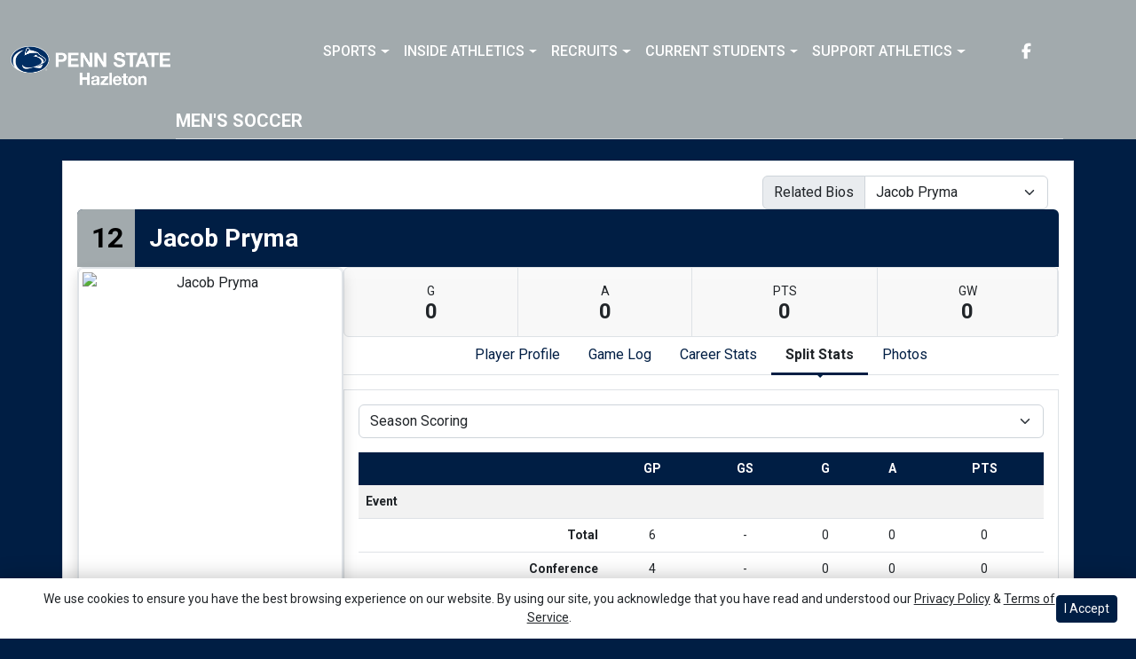

--- FILE ---
content_type: text/html; charset=UTF-8
request_url: http://athletics.hn.psu.edu/sports/msoc/2016-17/bios/pryma_jacob_ow86?view=splits
body_size: 24173
content:






<!doctype html>
<html lang="en" class="internal-page  secondary-color-light" data-theme-2="dynasty">
    <head>
        
        






<title>Jacob Pryma -  Penn St.-Hazleton</title>
<meta property="description"  content="$body"  />
<meta charset="utf-8">
<meta content="IE=edge" http-equiv="X-UA-Compatible">
<meta name="viewport" content="width=device-width, minimum-scale=1, initial-scale=1">
<meta name="profile-site-logo" content="/images/setup/PSUHazleton_Logo_Primary.png">
<meta name="theme-primary-color" content="#001e44">
<meta name="theme-secondary-color" content="#a2aaad">

<link rel="apple-touch-icon" sizes="180x180" href="/assets/favicons/apple-touch-icon.png">
<link rel="icon" type="image/png" sizes="48x48" href="/assets/favicons/favicon-48x48.png">
<link rel="manifest" href="/assets/favicons/site.webmanifest">
<link rel="mask-icon" href="/assets/favicons/safari-pinned-tab.svg" color="#001e44">
<link rel="shortcut icon" href="/assets/favicons/favicon.ico">
<meta name="msapplication-TileColor" content="#001e44">
<meta name="msapplication-config" content="/assets/favicons/browserconfig.xml">
<meta name="theme-color" content="#001e44"> 
<link href="https://cdn.jsdelivr.net/npm/bootstrap@5.2.3/dist/css/bootstrap.min.css" rel="stylesheet" crossorigin="anonymous">
<link rel="stylesheet" type="text/css" href="https://theme-assets.prestosports.com/theme-assets/generic/assets/css/slick.min.css"/>

<link rel="preconnect" href="https://fonts.googleapis.com">
<link rel="preconnect" href="https://fonts.gstatic.com" crossorigin>
<link href="https://fonts.googleapis.com/css2?family=Roboto+Slab:wght@100;200;300;400;500;600;700;800;900&family=Roboto:ital,wght@0,100;0,300;0,400;0,500;0,700;0,900;1,100;1,300;1,400;1,500;1,700;1,900&display=swap" rel="stylesheet">
<link rel="stylesheet" type="text/css" href="https://presto-sport-static.s3.amazonaws.com/fonts/fontawesome-kit-pro-6.0.0/css/all.min.css" /> <link rel="stylesheet" type="text/css" href="https://presto-sport-static.s3.amazonaws.com/fonts/fontawesome-kit-pro-7.0.0/css/all.min.css" />



<style>
:root {
  --heading-font-family:'Roboto Slab', serif;
  --body-font-family:'Roboto', sans-serif;
  --bs-font-sans-serif:'Roboto', sans-serif;
  --bs-body-font-family:'Roboto', sans-serif;
  --fa-family:'Font Awesome 7 Pro';
  --fa-family-brands:'Font Awesome 7 Brands';
}
</style> 




<style>
:root {
	 --bs-primary:#001e44;
	 --bs-primary-rgb:0, 30, 68;
	 --bs-secondary:#a2aaad;
	 --bs-secondary-rgb:162, 170, 173;
	 --bs-tertiary:#ffffff;
	 --bs-tertiary-rgb:255, 255, 255;
	 --bs-link-color:#001e44;
	 --bs-link-hover-color:#001e44;
	 --bs-accordion-active-color:#001e44;
	 --bs-accordion-active-bg:rgba(0, 30, 68, 0.05);
	 --bs-accordion-btn-focus-border-color:rgba(0, 30, 68, 0.35);
	 --bs-accordion-btn-focus-box-shadow:0 0 0 0.25rem rgba(0, 30, 68, 0.25);
	 --ps-site-width:1520px;
	 --site-logo-bg-url:url(/images/setup/PSUHazleton_Logo_Primary.png);
}
</style> 
<link rel="stylesheet" type="text/css" href="https://theme-assets.prestosports.com/theme-assets/generic/assets/css/bootstrap-negative-margins.css"/>
<link rel="stylesheet" type="text/css" href="https://theme-assets.prestosports.com/theme-assets/generic/assets/css/slick-theme-bs5.css"/>
<link rel="stylesheet" type="text/css" href="https://theme-assets.prestosports.com/theme-assets/generic/assets/css/global-reset.css" />
<link rel="stylesheet" type="text/css" href="https://theme-assets.prestosports.com/theme-assets/generic/assets/css/global-theme-reset-bs5.css"/>
<link rel="stylesheet" type="text/css" href="https://theme-assets.prestosports.com/theme-assets/generic/assets/css/preloader.css"/>

<script src="https://cdnjs.cloudflare.com/ajax/libs/jquery/3.4.1/jquery.min.js" integrity="sha256-CSXorXvZcTkaix6Yvo6HppcZGetbYMGWSFlBw8HfCJo=" crossorigin="anonymous"></script>
<script src="https://cdn.jsdelivr.net/npm/bootstrap@5.2.3/dist/js/bootstrap.bundle.min.js" crossorigin="anonymous"></script>
<script src="https://stackpath.bootstrapcdn.com/bootlint/1.0.0/bootlint.min.js" integrity="sha384-N+BTm0BCfumqkjdZt552I0kBBcMzkYe8aWUaSqL13fGJEGVhOi0rljWKtlU6sC6Z" crossorigin="anonymous"></script>

<script type="text/javascript" src="https://theme-assets.prestosports.com/theme-assets/generic/assets/js/cookie-handler.js" defer></script>


<script src="https://unpkg.com/htmx.org@1.9.10" integrity="sha384-D1Kt99CQMDuVetoL1lrYwg5t+9QdHe7NLX/SoJYkXDFfX37iInKRy5xLSi8nO7UC" crossorigin="anonymous"></script>
<script src="https://unpkg.com/hyperscript.org@0.9.12"></script>

<script> $(function(){ $("html").addClass("secondary-color-light"); }); </script>


 


    
    
				
	<link rel="canonical" href="https://psuhazletonsports.com/sports/msoc/2016-17/bios/pryma_jacob_ow86" />
    <meta property="fb:app_id" content="280467664480" />

        
        <meta name="twitter:card" content="summary_large_image" />
    <meta property="twitter:title"  content="Jacob Pryma"  />
    <meta property="twitter:description"  content="Jacob Pryma"  />
    <meta name="twitter:image" content="https://psuhazletonsports.com/images/setup/thumbnail_default.jpg?max_width=1200&max_height=675" />
    <meta name="twitter:url" content="https://psuhazletonsports.com/sports/msoc/2016-17/bios/pryma_jacob_ow86">

                    <meta property="og:locale" content="en_us" />
        <meta property="og:determiner" content="the">
        <meta property="og:title"  content="Jacob Pryma"  />
        <meta property="dcterms.title"  content="Jacob Pryma"  />
        <meta property="og:description"  content="Jacob Pryma"  />
        <meta property="dcterms.description"  content="Jacob Pryma"  />
                  <meta property="og:image" content="https://psuhazletonsports.com/images/setup/thumbnail_default.jpg?max_width=1200&max_height=675" />
          <meta property="og:image:alt" content="Penn St.-Hazleton thumbnail" />
            
    <meta property="og:site_name" content="Penn St.-Hazleton" />
    <meta property="og:url" content="https://psuhazletonsports.com/sports/msoc/2016-17/bios/pryma_jacob_ow86" />
    <meta property="dcterms.identifier" content="https://psuhazletonsports.com/sports/msoc/2016-17/bios/pryma_jacob_ow86" />

            <meta property="og:type" content="website" />
    

 




        <!-- no rum header -->
        
        <link rel="stylesheet" href="/theme.css" type="text/css" />
        <link rel="stylesheet" href="/site.css" type="text/css" />
        
                    <style>
                :root { --site-logo-url: url(/images/setup/PSUHazleton_Logo_Primary.png); }
            </style>
            </head>  
    <body>
        
        <a href="#site-nav" class="visually-hidden-focusable">Skip to navigation</a>
        <a href="#site-main" class="visually-hidden-focusable">Skip to content</a>
        <a href="#site-footer" class="visually-hidden-focusable">Skip to footer</a>

            
            






<header class="site-header sticky-top"  data-module="https://theme-assets.prestosports.com/theme-assets/dynasty/assets/js/sticky-top.js" data-sticky-target="primary-nav-wrapper" >
    <div class="container-fluid p-0 position-relative">
            <div class="primary-nav-wrapper">
        <div class="container">
            
                            <div class="site-logo">
        <a href="/" class="d-block"><img class="img-fluid" src="/images/setup/PSUHazleton_Logo_Primary.png" alt="Penn St.-Hazleton Logo" /></a>
    </div>

            
                        <div id="site-nav" class="menu">
                




 






































    <div class="ps-component component-navbar-primary layout-standard" id="component-navbar-primary" data-module="theme-module/cssloader" data-stylesheet-url="https://theme-assets.prestosports.com/theme-assets/generic/assets/css/navbar-primary.css">
        <div class="layout-wrapper position-relative" data-module="https://theme-assets.prestosports.com/theme-assets/generic/assets/js/navbar-primary-accessibility.js">
                                <nav id="component-navbar-primary-410" class="navbar navbar-expand-lg navbar-dark bg-primary bg-transparent">
        <div class="container-fluid">
                            
            <div class="navbar-aside">
                                <button class="navbar-toggler x" type="button" data-bs-toggle="collapse" data-bs-target="#component-navbar-primary-410-collapse" aria-controls="navbarNavAltMarkup" aria-expanded="false" aria-label=" Toggle navigation ">
                    
                    <span class="icon-bar"></span>
                    <span class="icon-bar"></span>
                    <span class="icon-bar"></span>
                </button>
            </div>
            <div class="collapse navbar-collapse" id="component-navbar-primary-410-collapse">
                











	
<ul class="navbar-dark bg-primary bg-transparent navbar-nav " id="component-navbar-primary-410-parent-menu"  data-mega="false" data-flex="false" data-column="false" data-multicols="0" data-pageurl="/navbar-global" >
	
						
								
				
				
																																																																																																																																																																
				
				
				


        <li class="nav-item parent dropdown has-megamenu  ">
											                    <span class="nav-link dropdown-old-toggle "  role="button"   aria-haspopup="true" aria-expanded="false" >
													<span class="d-flex flex-dropdown align-items-stretch justify-content-between w-100" data-bs-parent="#component-navbar-primary-410-parent-menu" data-bs-target="#dropdownId-589aca79" data-bs-toggle="collapse" role="button" aria-expanded="false">
								<a role="button" class="nav-link dropdown-old-toggle p-0 " href="#"  aria-label="Sports">Sports</a>
                            	<span class="dropdown-toggle d-flex align-items-center justify-content-between" data-bs-parent="#component-navbar-primary-410-parent-menu" data-bs-target="#dropdownId-589aca79" data-bs-toggle="collapse" role="button" aria-expanded="false" aria-label="Open dropdown menu"></span>
							</span>
						                    </span>
					
																																		











	<div class="dropdown-menu megamenu navbar-dark bg-primary dropdown-menu level-2" data-bs-parent="#component-navbar-primary-410-parent-menu" id="dropdownId-589aca79">
    <div class="megamenu-inner w-100">
		
<ul class="navbar-dark bg-primary bg-transparent list-unstyled megamenu-list level-2"  data-mega="true" data-flex="false" data-column="false" data-multicols="0" data-pageurl="/navbar-sports-dropdown" >
	
						
								
				
				
																																																																																																																																																																
				
				
				


        <li class="nav-item flex-fill dropdown has-megamenu level-2  has-megamenu ">
											                    <span class="nav-link dropdown-old-toggle level-2"  role="button"   aria-haspopup="true" aria-expanded="false" >
													<span class="d-flex flex-dropdown align-items-stretch justify-content-between w-100" data-bs-parent="#" data-bs-target="#dropdownId-435ccea6" data-bs-toggle="collapse" role="button" aria-expanded="false">
								<a role="button" class="nav-link dropdown-old-toggle p-0 " href="#"  aria-label="Sports: Men's Sports">Men's Sports</a>
                            	<span class="dropdown-toggle d-flex align-items-center justify-content-between" data-bs-parent="#" data-bs-target="#dropdownId-435ccea6" data-bs-toggle="collapse" role="button" aria-expanded="false" aria-label="Open dropdown menu"></span>
							</span>
						                    </span>
					
																																		











	<div class="dropdown-menu navbar-dark bg-primary dropdown-menu level-3" data-bs-parent="#dropdownId-435ccea6" id="dropdownId-435ccea6">
    <div class="dropdown-menu-inner">
		
<ul class="navbar-dark bg-primary bg-transparent list-unstyled dropdown-menu-list level-3"  data-mega="false" data-flex="false" data-column="true" data-multicols="0" data-pageurl="/navbar-men-dropdown" >
	
						
								
				
				
																																																																																																																																																																
				
				
				


        <li class="nav-item dropdown level-3 ">
											                    <span class="nav-link dropdown-old-toggle level-3"  role="button"   aria-haspopup="true" aria-expanded="false" >
													<span class="d-flex flex-dropdown align-items-stretch justify-content-between w-100" data-bs-parent="#" data-bs-target="#dropdownId-6a148d0e" data-bs-toggle="collapse" role="button" aria-expanded="false">
								<a role="button" class="nav-link dropdown-old-toggle p-0 " href="/sports/bsb/index"  aria-label="Men's Sports: Baseball">Baseball</a>
                            	<span class="dropdown-toggle d-flex align-items-center justify-content-between" data-bs-parent="#" data-bs-target="#dropdownId-6a148d0e" data-bs-toggle="collapse" role="button" aria-expanded="false" aria-label="Open dropdown menu"></span>
							</span>
						                    </span>
					
																												











	<div class="dropdown-menu navbar-dark bg-primary dropdown-menu level-4" data-bs-parent="#dropdownId-6a148d0e" id="dropdownId-6a148d0e">
    <div class="dropdown-menu-inner">
		
<ul class="navbar-dark bg-primary bg-transparent list-unstyled dropdown-menu-list level-4"  data-mega="false" data-flex="true" data-column="false" data-multicols="0" data-pageurl="/sports/bsb/navbar-dropdown" >
	
						
								
				
				
																																																																																																																																																																
				
				
				


        <li class="nav-item level-4 ">
							                    <a class="nav-link level-4   " href="/sports/bsb/2024-25/schedule"  aria-label="Baseball: Schedule">
													Schedule
						                    </a>
											        </li>
	
						
								
				
				
																																																																																																																																																																
				
				
				


        <li class="nav-item level-4 ">
							                    <a class="nav-link level-4   " href="/sports/bsb/2024-25/roster"  aria-label="Baseball: Roster">
													Roster
						                    </a>
											        </li>
	
						
								
				
				
																																																																																																																																																																
				
				
				


        <li class="nav-item level-4 ">
							                    <a class="nav-link level-4   " href="/sports/bsb/2024-25/leaders"  aria-label="Baseball: Stats">
													Stats
						                    </a>
											        </li>
	</ul>
	     				
    </div>
</div>

							        </li>
	
						
								
				
				
																																																																																																																																																																
				
				
				


        <li class="nav-item dropdown level-3 ">
											                    <span class="nav-link dropdown-old-toggle level-3"  role="button"   aria-haspopup="true" aria-expanded="false" >
													<span class="d-flex flex-dropdown align-items-stretch justify-content-between w-100" data-bs-parent="#" data-bs-target="#dropdownId-5d340a50" data-bs-toggle="collapse" role="button" aria-expanded="false">
								<a role="button" class="nav-link dropdown-old-toggle p-0 " href="/sports/mbkb/index"  aria-label="Men's Sports: Basketball">Basketball</a>
                            	<span class="dropdown-toggle d-flex align-items-center justify-content-between" data-bs-parent="#" data-bs-target="#dropdownId-5d340a50" data-bs-toggle="collapse" role="button" aria-expanded="false" aria-label="Open dropdown menu"></span>
							</span>
						                    </span>
					
																												











	<div class="dropdown-menu navbar-dark bg-primary dropdown-menu level-4" data-bs-parent="#dropdownId-5d340a50" id="dropdownId-5d340a50">
    <div class="dropdown-menu-inner">
		
<ul class="navbar-dark bg-primary bg-transparent list-unstyled dropdown-menu-list level-4"  data-mega="false" data-flex="true" data-column="false" data-multicols="0" data-pageurl="/sports/mbkb/navbar-dropdown" >
	
						
								
				
				
																																																																																																																																																																
				
				
				


        <li class="nav-item level-4 ">
							                    <a class="nav-link level-4   " href="/sports/mbkb/2025-26/schedule"  aria-label="Basketball: Schedule">
													Schedule
						                    </a>
											        </li>
	
						
								
				
				
																																																																																																																																																																
				
				
				


        <li class="nav-item level-4 ">
							                    <a class="nav-link level-4   " href="/sports/mbkb/2025-26/roster"  aria-label="Basketball: Roster">
													Roster
						                    </a>
											        </li>
	
						
								
				
				
																																																																																																																																																																
				
				
				


        <li class="nav-item level-4 ">
							                    <a class="nav-link level-4   " href="/sports/mbkb/2025-26/leaders"  aria-label="Basketball: Stats">
													Stats
						                    </a>
											        </li>
	</ul>
	     				
    </div>
</div>

							        </li>
	
						
								
				
				
																																																																																																																																																																
				
				
				


        <li class="nav-item dropdown level-3 ">
											                    <span class="nav-link dropdown-old-toggle level-3"  role="button"   aria-haspopup="true" aria-expanded="false" >
													<span class="d-flex flex-dropdown align-items-stretch justify-content-between w-100" data-bs-parent="#" data-bs-target="#dropdownId-28ff7c11" data-bs-toggle="collapse" role="button" aria-expanded="false">
								<a role="button" class="nav-link dropdown-old-toggle p-0 " href="/sports/mgolf/index"  aria-label="Men's Sports: Golf">Golf</a>
                            	<span class="dropdown-toggle d-flex align-items-center justify-content-between" data-bs-parent="#" data-bs-target="#dropdownId-28ff7c11" data-bs-toggle="collapse" role="button" aria-expanded="false" aria-label="Open dropdown menu"></span>
							</span>
						                    </span>
					
																												











	<div class="dropdown-menu navbar-dark bg-primary dropdown-menu level-4" data-bs-parent="#dropdownId-28ff7c11" id="dropdownId-28ff7c11">
    <div class="dropdown-menu-inner">
		
<ul class="navbar-dark bg-primary bg-transparent list-unstyled dropdown-menu-list level-4"  data-mega="false" data-flex="true" data-column="false" data-multicols="0" data-pageurl="/sports/mgolf/navbar-dropdown" >
	
						
								
				
				
																																																																																																																																																																
				
				
				


        <li class="nav-item level-4 ">
							                    <a class="nav-link level-4   " href="/sports/mgolf/2025-26/schedule"  aria-label="Golf: Schedule">
													Schedule
						                    </a>
											        </li>
	
						
								
				
				
																																																																																																																																																																
				
				
				


        <li class="nav-item level-4 ">
							                    <a class="nav-link level-4   " href="/sports/mgolf/2024-25/roster"  aria-label="Golf: Roster">
													Roster
						                    </a>
											        </li>
	
						
								
				
				
																																																																																																																																																																
				
				
				


        <li class="nav-item level-4 ">
							                    <a class="nav-link level-4   " href="/sports/mgolf/2024-25/news"  aria-label="Golf: News">
													News
						                    </a>
											        </li>
	</ul>
	     				
    </div>
</div>

							        </li>
	
						
								
				
				
																																																																																																																																																																
				
				
				


        <li class="nav-item dropdown level-3 ">
											                    <span class="nav-link dropdown-old-toggle level-3"  role="button"   aria-haspopup="true" aria-expanded="false" >
													<span class="d-flex flex-dropdown align-items-stretch justify-content-between w-100" data-bs-parent="#" data-bs-target="#dropdownId-4428ad13" data-bs-toggle="collapse" role="button" aria-expanded="false">
								<a role="button" class="nav-link dropdown-old-toggle p-0 " href="/sports/msoc/index"  aria-label="Men's Sports: Soccer">Soccer</a>
                            	<span class="dropdown-toggle d-flex align-items-center justify-content-between" data-bs-parent="#" data-bs-target="#dropdownId-4428ad13" data-bs-toggle="collapse" role="button" aria-expanded="false" aria-label="Open dropdown menu"></span>
							</span>
						                    </span>
					
																												











	<div class="dropdown-menu navbar-dark bg-primary dropdown-menu level-4" data-bs-parent="#dropdownId-4428ad13" id="dropdownId-4428ad13">
    <div class="dropdown-menu-inner">
		
<ul class="navbar-dark bg-primary bg-transparent list-unstyled dropdown-menu-list level-4"  data-mega="false" data-flex="true" data-column="false" data-multicols="0" data-pageurl="/sports/msoc/navbar-dropdown" >
	
						
								
				
				
																																																																																																																																																																
				
				
				


        <li class="nav-item level-4 ">
							                    <a class="nav-link level-4   " href="/sports/msoc/2025-26/schedule"  aria-label="Soccer: Schedule">
													Schedule
						                    </a>
											        </li>
	
						
								
				
				
																																																																																																																																																																
				
				
				


        <li class="nav-item level-4 ">
							                    <a class="nav-link level-4   " href="/sports/msoc/2025-26/roster"  aria-label="Soccer: Roster">
													Roster
						                    </a>
											        </li>
	
						
								
				
				
																																																																																																																																																																
				
				
				


        <li class="nav-item level-4 ">
							                    <a class="nav-link level-4   " href="/sports/msoc/2025-26/leaders"  aria-label="Soccer: Stats">
													Stats
						                    </a>
											        </li>
	</ul>
	     				
    </div>
</div>

							        </li>
	</ul>
	     				
    </div>
</div>

							        </li>
	
						
								
				
				
																																																																																																																																																																
				
				
				


        <li class="nav-item flex-fill dropdown has-megamenu level-2  has-megamenu ">
											                    <span class="nav-link dropdown-old-toggle level-2"  role="button"   aria-haspopup="true" aria-expanded="false" >
													<span class="d-flex flex-dropdown align-items-stretch justify-content-between w-100" data-bs-parent="#" data-bs-target="#dropdownId-6d4a97c7" data-bs-toggle="collapse" role="button" aria-expanded="false">
								<a role="button" class="nav-link dropdown-old-toggle p-0 " href="#"  aria-label="Sports: Women's Sports">Women's Sports</a>
                            	<span class="dropdown-toggle d-flex align-items-center justify-content-between" data-bs-parent="#" data-bs-target="#dropdownId-6d4a97c7" data-bs-toggle="collapse" role="button" aria-expanded="false" aria-label="Open dropdown menu"></span>
							</span>
						                    </span>
					
																																		











	<div class="dropdown-menu navbar-dark bg-primary dropdown-menu level-3" data-bs-parent="#dropdownId-6d4a97c7" id="dropdownId-6d4a97c7">
    <div class="dropdown-menu-inner">
		
<ul class="navbar-dark bg-primary bg-transparent list-unstyled dropdown-menu-list level-3"  data-mega="false" data-flex="false" data-column="true" data-multicols="0" data-pageurl="/navbar-women-dropdown" >
	
						
								
				
				
																																																																																																																																																																
				
				
				


        <li class="nav-item dropdown level-3 ">
											                    <span class="nav-link dropdown-old-toggle level-3"  role="button"   aria-haspopup="true" aria-expanded="false" >
													<span class="d-flex flex-dropdown align-items-stretch justify-content-between w-100" data-bs-parent="#" data-bs-target="#dropdownId-133a94e" data-bs-toggle="collapse" role="button" aria-expanded="false">
								<a role="button" class="nav-link dropdown-old-toggle p-0 " href="/sports/wbkb/index"  aria-label="Women's Sports: Basketball">Basketball</a>
                            	<span class="dropdown-toggle d-flex align-items-center justify-content-between" data-bs-parent="#" data-bs-target="#dropdownId-133a94e" data-bs-toggle="collapse" role="button" aria-expanded="false" aria-label="Open dropdown menu"></span>
							</span>
						                    </span>
					
																												











	<div class="dropdown-menu navbar-dark bg-primary dropdown-menu level-4" data-bs-parent="#dropdownId-133a94e" id="dropdownId-133a94e">
    <div class="dropdown-menu-inner">
		
<ul class="navbar-dark bg-primary bg-transparent list-unstyled dropdown-menu-list level-4"  data-mega="false" data-flex="true" data-column="false" data-multicols="0" data-pageurl="/sports/wbkb/navbar-dropdown" >
	
						
								
				
				
																																																																																																																																																																
				
				
				


        <li class="nav-item level-4 ">
							                    <a class="nav-link level-4   " href="/sports/wbkb/2025-26/schedule"  aria-label="Basketball: Schedule">
													Schedule
						                    </a>
											        </li>
	
						
								
				
				
																																																																																																																																																																
				
				
				


        <li class="nav-item level-4 ">
							                    <a class="nav-link level-4   " href="/sports/wbkb/2025-26/roster"  aria-label="Basketball: Roster">
													Roster
						                    </a>
											        </li>
	
						
								
				
				
																																																																																																																																																																
				
				
				


        <li class="nav-item level-4 ">
							                    <a class="nav-link level-4   " href="/sports/wbkb/2025-26/leaders"  aria-label="Basketball: Stats">
													Stats
						                    </a>
											        </li>
	</ul>
	     				
    </div>
</div>

							        </li>
	
						
								
				
				
																																																																																																																																																																
				
				
				


        <li class="nav-item dropdown level-3 ">
											                    <span class="nav-link dropdown-old-toggle level-3"  role="button"   aria-haspopup="true" aria-expanded="false" >
													<span class="d-flex flex-dropdown align-items-stretch justify-content-between w-100" data-bs-parent="#" data-bs-target="#dropdownId-4fe72b43" data-bs-toggle="collapse" role="button" aria-expanded="false">
								<a role="button" class="nav-link dropdown-old-toggle p-0 " href="/sports/wsoc/index"  aria-label="Women's Sports: Soccer">Soccer</a>
                            	<span class="dropdown-toggle d-flex align-items-center justify-content-between" data-bs-parent="#" data-bs-target="#dropdownId-4fe72b43" data-bs-toggle="collapse" role="button" aria-expanded="false" aria-label="Open dropdown menu"></span>
							</span>
						                    </span>
					
																												











	<div class="dropdown-menu navbar-dark bg-primary dropdown-menu level-4" data-bs-parent="#dropdownId-4fe72b43" id="dropdownId-4fe72b43">
    <div class="dropdown-menu-inner">
		
<ul class="navbar-dark bg-primary bg-transparent list-unstyled dropdown-menu-list level-4"  data-mega="false" data-flex="true" data-column="false" data-multicols="0" data-pageurl="/sports/wsoc/navbar-dropdown" >
	
						
								
				
				
																																																																																																																																																																
				
				
				


        <li class="nav-item level-4 ">
							                    <a class="nav-link level-4   " href="/sports/wsoc/2025-26/schedule"  aria-label="Soccer: Schedule">
													Schedule
						                    </a>
											        </li>
	
						
								
				
				
																																																																																																																																																																
				
				
				


        <li class="nav-item level-4 ">
							                    <a class="nav-link level-4   " href="/sports/wsoc/2025-26/roster"  aria-label="Soccer: Roster">
													Roster
						                    </a>
											        </li>
	
						
								
				
				
																																																																																																																																																																
				
				
				


        <li class="nav-item level-4 ">
							                    <a class="nav-link level-4   " href="/sports/wsoc/2025-26/leaders"  aria-label="Soccer: Stats">
													Stats
						                    </a>
											        </li>
	</ul>
	     				
    </div>
</div>

							        </li>
	
						
								
				
				
																																																																																																																																																																
				
				
				


        <li class="nav-item dropdown level-3 ">
											                    <span class="nav-link dropdown-old-toggle level-3"  role="button"   aria-haspopup="true" aria-expanded="false" >
													<span class="d-flex flex-dropdown align-items-stretch justify-content-between w-100" data-bs-parent="#" data-bs-target="#dropdownId-5f30acf1" data-bs-toggle="collapse" role="button" aria-expanded="false">
								<a role="button" class="nav-link dropdown-old-toggle p-0 " href="/sports/sball/index"  aria-label="Women's Sports: Softball">Softball</a>
                            	<span class="dropdown-toggle d-flex align-items-center justify-content-between" data-bs-parent="#" data-bs-target="#dropdownId-5f30acf1" data-bs-toggle="collapse" role="button" aria-expanded="false" aria-label="Open dropdown menu"></span>
							</span>
						                    </span>
					
																												











	<div class="dropdown-menu navbar-dark bg-primary dropdown-menu level-4" data-bs-parent="#dropdownId-5f30acf1" id="dropdownId-5f30acf1">
    <div class="dropdown-menu-inner">
		
<ul class="navbar-dark bg-primary bg-transparent list-unstyled dropdown-menu-list level-4"  data-mega="false" data-flex="true" data-column="false" data-multicols="0" data-pageurl="/sports/sball/navbar-dropdown" >
	
						
								
				
				
																																																																																																																																																																
				
				
				


        <li class="nav-item level-4 ">
							                    <a class="nav-link level-4   " href="/sports/sball/2024-25/schedule"  aria-label="Softball: Schedule">
													Schedule
						                    </a>
											        </li>
	
						
								
				
				
																																																																																																																																																																
				
				
				


        <li class="nav-item level-4 ">
							                    <a class="nav-link level-4   " href="/sports/sball/2024-25/roster"  aria-label="Softball: Roster">
													Roster
						                    </a>
											        </li>
	
						
								
				
				
																																																																																																																																																																
				
				
				


        <li class="nav-item level-4 ">
							                    <a class="nav-link level-4   " href="/sports/sball/2024-25/roster"  aria-label="Softball: Stats">
													Stats
						                    </a>
											        </li>
	</ul>
	     				
    </div>
</div>

							        </li>
	
						
								
				
				
																																																																																																																																																																
				
				
				


        <li class="nav-item dropdown level-3 ">
											                    <span class="nav-link dropdown-old-toggle level-3"  role="button"   aria-haspopup="true" aria-expanded="false" >
													<span class="d-flex flex-dropdown align-items-stretch justify-content-between w-100" data-bs-parent="#" data-bs-target="#dropdownId-2ca5748e" data-bs-toggle="collapse" role="button" aria-expanded="false">
								<a role="button" class="nav-link dropdown-old-toggle p-0 " href="/sports/wvball/index"  aria-label="Women's Sports: Volleyball">Volleyball</a>
                            	<span class="dropdown-toggle d-flex align-items-center justify-content-between" data-bs-parent="#" data-bs-target="#dropdownId-2ca5748e" data-bs-toggle="collapse" role="button" aria-expanded="false" aria-label="Open dropdown menu"></span>
							</span>
						                    </span>
					
																												











	<div class="dropdown-menu navbar-dark bg-primary dropdown-menu level-4" data-bs-parent="#dropdownId-2ca5748e" id="dropdownId-2ca5748e">
    <div class="dropdown-menu-inner">
		
<ul class="navbar-dark bg-primary bg-transparent list-unstyled dropdown-menu-list level-4"  data-mega="false" data-flex="true" data-column="false" data-multicols="0" data-pageurl="/sports/wvball/navbar-dropdown" >
	
						
								
				
				
																																																																																																																																																																
				
				
				


        <li class="nav-item level-4 ">
							                    <a class="nav-link level-4   " href="/sports/wvball/2025-26/schedule"  aria-label="Volleyball: Schedule">
													Schedule
						                    </a>
											        </li>
	
						
								
				
				
																																																																																																																																																																
				
				
				


        <li class="nav-item level-4 ">
							                    <a class="nav-link level-4   " href="/sports/wvball/2025-26/roster"  aria-label="Volleyball: Roster">
													Roster
						                    </a>
											        </li>
	
						
								
				
				
																																																																																																																																																																
				
				
				


        <li class="nav-item level-4 ">
							                    <a class="nav-link level-4   " href="/sports/wvball/2025-26/leaders"  aria-label="Volleyball: Stats">
													Stats
						                    </a>
											        </li>
	</ul>
	     				
    </div>
</div>

							        </li>
	</ul>
	     				
    </div>
</div>

							        </li>
	</ul>
	     				
    </div>
	 			</div>

							        </li>
	
						
								
				
				
																																																																																																																																																																
				
				
				


        <li class="nav-item parent dropdown  ">
											                    <span class="nav-link dropdown-old-toggle "  role="button"   aria-haspopup="true" aria-expanded="false" >
													<span class="d-flex flex-dropdown align-items-stretch justify-content-between w-100" data-bs-parent="#component-navbar-primary-410-parent-menu" data-bs-target="#dropdownId-3eb6f4e4" data-bs-toggle="collapse" role="button" aria-expanded="false">
								<a role="button" class="nav-link dropdown-old-toggle p-0 " href="#"  aria-label="Inside Athletics">Inside Athletics</a>
                            	<span class="dropdown-toggle d-flex align-items-center justify-content-between" data-bs-parent="#component-navbar-primary-410-parent-menu" data-bs-target="#dropdownId-3eb6f4e4" data-bs-toggle="collapse" role="button" aria-expanded="false" aria-label="Open dropdown menu"></span>
							</span>
						                    </span>
					
																						











	<div class="dropdown-menu navbar-dark bg-primary dropdown-menu level-2" data-bs-parent="#component-navbar-primary-410-parent-menu" id="dropdownId-3eb6f4e4">
    <div class="dropdown-menu-inner">
		
<ul class="navbar-dark bg-primary bg-transparent list-unstyled dropdown-menu-list level-2"  data-mega="false" data-flex="false" data-column="false" data-multicols="0" data-pageurl="/navbar-information" >
	
						
								
				
				
																																																																																																																																																																
				
				
				


        <li class="nav-item level-2 ">
							                    <a class="nav-link level-2   " href="/information/directory/index"  aria-label="Inside Athletics: Staff Directory">
													Staff Directory
						                    </a>
											        </li>
	
						
								
				
				
																																																																																																																																																																
				
				
				


        <li class="nav-item level-2 ">
							                    <a class="nav-link level-2   " href="http://athletics.hn.psu.edu/information/About_Us"  aria-label="Inside Athletics: About Us">
													About Us
						                    </a>
											        </li>
	
						
								
				
				
																																																																																																																																																																
				
				
				


        <li class="nav-item level-2 ">
							                    <a class="nav-link level-2   " href="http://athletics.hn.psu.edu/information/Athletic_Training"  aria-label="Inside Athletics: Athletic Training">
													Athletic Training
						                    </a>
											        </li>
	
						
								
				
				
																																																																																																																																																																
				
				
				


        <li class="nav-item level-2 ">
							                    <a class="nav-link level-2   " href="/Visitor_Guide_-_Penn_State_Hazleton.docx"  aria-label="Inside Athletics: Visitor Guide">
													Visitor Guide
						                    </a>
											        </li>
	
						
								
				
				
																																																																																																																																																																
				
				
				


        <li class="nav-item level-2 ">
							                    <a class="nav-link level-2   " href="/PSU_Hazleton_Updated_EADA_October_15th_PSU_CWC_Report.pdf"  aria-label="Inside Athletics: EADA Report">
													EADA Report
						                    </a>
											        </li>
	
						
								
				
				
																																																																																																																																																																
				
				
				


        <li class="nav-item level-2 ">
							                    <a class="nav-link level-2   " href="/information/Facilities"  aria-label="Inside Athletics: Facilities">
													Facilities
						                    </a>
											        </li>
	
						
								
				
				
																																																																																																																																																																
				
				
				


        <li class="nav-item level-2 ">
							                    <a class="nav-link level-2   " href="/information/Index/Student_Athlete_Handbook.pdf"  aria-label="Inside Athletics: Student Athlete Handbook">
													Student Athlete Handbook
						                    </a>
											        </li>
	
						
								
				
				
																																																																																																																																																																
				
				
				


        <li class="nav-item level-2 ">
							                    <a class="nav-link level-2   " href="/splash/Student-Athlete_Code_of_Conduct_-_online_version.pdf"  aria-label="Inside Athletics: Student Athlete Code of Conduct">
													Student Athlete Code of Conduct
						                    </a>
											        </li>
	
						
								
				
				
																																																																																																																																																																
				
				
				


        <li class="nav-item level-2 ">
							                    <a class="nav-link level-2   " href="https://forms.office.com/pages/responsepage.aspx?id=RY30fNs9iUOpwcEVUm61Lginn8Bx1vNPl6-nAqW6jqhUOTJKV1kxWTZLNTg1NzU1OVdQMzRVWDRURSQlQCN0PWcu"  target="_blank"  aria-label="Inside Athletics: Fundraising">
													Fundraising
						                    </a>
											        </li>
	</ul>
	     				
    </div>
</div>

							        </li>
	
						
								
				
				
																																																																																																																																																																
				
				
				


        <li class="nav-item parent dropdown  ">
											                    <span class="nav-link dropdown-old-toggle "  role="button"   aria-haspopup="true" aria-expanded="false" >
													<span class="d-flex flex-dropdown align-items-stretch justify-content-between w-100" data-bs-parent="#component-navbar-primary-410-parent-menu" data-bs-target="#dropdownId-14023cc3" data-bs-toggle="collapse" role="button" aria-expanded="false">
								<a role="button" class="nav-link dropdown-old-toggle p-0 " href="#"  aria-label="Recruits">Recruits</a>
                            	<span class="dropdown-toggle d-flex align-items-center justify-content-between" data-bs-parent="#component-navbar-primary-410-parent-menu" data-bs-target="#dropdownId-14023cc3" data-bs-toggle="collapse" role="button" aria-expanded="false" aria-label="Open dropdown menu"></span>
							</span>
						                    </span>
					
																						











	<div class="dropdown-menu navbar-dark bg-primary dropdown-menu level-2" data-bs-parent="#component-navbar-primary-410-parent-menu" id="dropdownId-14023cc3">
    <div class="dropdown-menu-inner">
		
<ul class="navbar-dark bg-primary bg-transparent list-unstyled dropdown-menu-list level-2"  data-mega="false" data-flex="false" data-column="false" data-multicols="0" data-pageurl="/navbar-recruits" >
	
						
								
				
				
																																																																																																																																																																
				
				
				


        <li class="nav-item level-2 ">
							                    <a class="nav-link level-2   " href="/landing/Recruiting_Questionnaire"  aria-label="Recruits: Prospective Student-Athletes">
													Prospective Student-Athletes
						                    </a>
											        </li>
	
						
								
				
				
																																																																																																																																																																
				
				
				


        <li class="nav-item level-2 ">
							                    <a class="nav-link level-2   " href="/information/Eligibility"  aria-label="Recruits: Eligibility">
													Eligibility
						                    </a>
											        </li>
	
						
								
				
				
																																																																																																																																																																
				
				
				


        <li class="nav-item level-2 ">
							                    <a class="nav-link level-2   " href="http://hazleton.psu.edu/admission"  target="_blank"  aria-label="Recruits: Penn State Hazleton Admissions">
													Penn State Hazleton Admissions
						                    </a>
											        </li>
	
						
								
				
				
																																																																																																																																																																
				
				
				


        <li class="nav-item level-2 ">
							                    <a class="nav-link level-2   " href="/information/Scholarship_Information"  aria-label="Recruits: Scholarships &amp; Financial Aid">
													Scholarships &amp; Financial Aid
						                    </a>
											        </li>
	
						
								
				
				
																																																																																																																																																																
				
				
				


        <li class="nav-item level-2 ">
							                    <a class="nav-link level-2   " href="https://admissions.psu.edu/apply/"  target="_blank"  aria-label="Recruits: Apply to Penn State">
													Apply to Penn State
						                    </a>
											        </li>
	</ul>
	     				
    </div>
</div>

							        </li>
	
						
								
				
				
																																																																																																																																																																
				
				
				


        <li class="nav-item parent dropdown  ">
											                    <span class="nav-link dropdown-old-toggle "  role="button"   aria-haspopup="true" aria-expanded="false" >
													<span class="d-flex flex-dropdown align-items-stretch justify-content-between w-100" data-bs-parent="#component-navbar-primary-410-parent-menu" data-bs-target="#dropdownId-4fab939b" data-bs-toggle="collapse" role="button" aria-expanded="false">
								<a role="button" class="nav-link dropdown-old-toggle p-0 " href="#"  aria-label="Current Students">Current Students</a>
                            	<span class="dropdown-toggle d-flex align-items-center justify-content-between" data-bs-parent="#component-navbar-primary-410-parent-menu" data-bs-target="#dropdownId-4fab939b" data-bs-toggle="collapse" role="button" aria-expanded="false" aria-label="Open dropdown menu"></span>
							</span>
						                    </span>
					
																						











	<div class="dropdown-menu navbar-dark bg-primary dropdown-menu level-2" data-bs-parent="#component-navbar-primary-410-parent-menu" id="dropdownId-4fab939b">
    <div class="dropdown-menu-inner">
		
<ul class="navbar-dark bg-primary bg-transparent list-unstyled dropdown-menu-list level-2"  data-mega="false" data-flex="false" data-column="false" data-multicols="0" data-pageurl="/general/navbar-text-Current_Students" >
	
						
								
				
				
																																																																																																																																																																
				
				
				


        <li class="nav-item level-2 ">
							                    <a class="nav-link level-2   " href=""  aria-label="Current Students: Student Athlete Forms">
													Student Athlete Forms
						                    </a>
											        </li>
	
						
								
				
				
																																																																																																																																																																
				
				
				


        <li class="nav-item level-2 ">
							                    <a class="nav-link level-2   " href="/IM_and_Rec_Sports"  aria-label="Current Students: Intramurals and Recreation">
													Intramurals and Recreation
						                    </a>
											        </li>
	
						
								
				
				
																																																																																																																																																																
				
				
				


        <li class="nav-item level-2 ">
							                    <a class="nav-link level-2   " href="https://psuhazletonsports.com/information/Facilities"  aria-label="Current Students: Facility Information">
													Facility Information
						                    </a>
											        </li>
	
						
								
				
				
																																																																																																																																																																
				
				
				


        <li class="nav-item level-2 ">
							                    <a class="nav-link level-2   " href="/Sportsmanship_Policy"  aria-label="Current Students: Sportsmanship Policy">
													Sportsmanship Policy
						                    </a>
											        </li>
	
						
								
				
				
																																																																																																																																																																
				
				
				


        <li class="nav-item level-2 ">
							                    <a class="nav-link level-2   " href="https://www.registrar.psu.edu/academic-calendars/"  target="_blank"  aria-label="Current Students: Academic Calendar">
													Academic Calendar
						                    </a>
											        </li>
	
						
								
				
				
																																																																																																																																																																
				
				
				


        <li class="nav-item level-2 ">
							                    <a class="nav-link level-2   " href="/Campus_Resources"  aria-label="Current Students: Campus Resources">
													Campus Resources
						                    </a>
											        </li>
	
						
								
				
				
																																																																																																																																																																
				
				
				


        <li class="nav-item level-2 ">
							                    <a class="nav-link level-2   " href=""  aria-label="Current Students: HAAC">
													HAAC
						                    </a>
											        </li>
	
						
								
				
				
																																																																																																																																																																
				
				
				


        <li class="nav-item level-2 ">
							                    <a class="nav-link level-2   " href="/CWC_Athletics_-_NIL_Disclosure.pdf"  aria-label="Current Students: NIL Disclosure Form">
													NIL Disclosure Form
						                    </a>
											        </li>
	</ul>
	     				
    </div>
</div>

							        </li>
	
						
								
				
				
																																																																																																																																																																
				
				
				


        <li class="nav-item parent dropdown  ">
											                    <span class="nav-link dropdown-old-toggle "  role="button"   aria-haspopup="true" aria-expanded="false" >
													<span class="d-flex flex-dropdown align-items-stretch justify-content-between w-100" data-bs-parent="#component-navbar-primary-410-parent-menu" data-bs-target="#dropdownId-787ff47b" data-bs-toggle="collapse" role="button" aria-expanded="false">
								<a role="button" class="nav-link dropdown-old-toggle p-0 " href="#"  aria-label="Support Athletics">Support Athletics</a>
                            	<span class="dropdown-toggle d-flex align-items-center justify-content-between" data-bs-parent="#component-navbar-primary-410-parent-menu" data-bs-target="#dropdownId-787ff47b" data-bs-toggle="collapse" role="button" aria-expanded="false" aria-label="Open dropdown menu"></span>
							</span>
						                    </span>
					
																						











	<div class="dropdown-menu navbar-dark bg-primary dropdown-menu level-2" data-bs-parent="#component-navbar-primary-410-parent-menu" id="dropdownId-787ff47b">
    <div class="dropdown-menu-inner">
		
<ul class="navbar-dark bg-primary bg-transparent list-unstyled dropdown-menu-list level-2"  data-mega="false" data-flex="false" data-column="false" data-multicols="0" data-pageurl="/general/navbar-Support_Athletics" >
	
						
								
				
				
																																																																																																																																																																
				
				
				


        <li class="nav-item level-2 ">
							                    <a class="nav-link level-2   " href="https://hazleton.psu.edu/giving"  target="_blank"  aria-label="Support Athletics: Donate Today!">
													Donate Today!
						                    </a>
											        </li>
	
						
								
				
				
																																																																																																																																																																
				
				
				


        <li class="nav-item level-2 ">
							                    <a class="nav-link level-2   " href="http://psuhazletonsports.com/x/n8zq8"  aria-label="Support Athletics: Fan Information">
													Fan Information
						                    </a>
											        </li>
	
						
								
				
				
																																																																																																																																																																
				
				
				


        <li class="nav-item level-2 ">
							                    <a class="nav-link level-2   " href="/Spectator_Conduct"  aria-label="Support Athletics: Fan Code of Conduct">
													Fan Code of Conduct
						                    </a>
											        </li>
	
						
								
				
				
																																																																																																																																																																
				
				
				


        <li class="nav-item level-2 ">
							                    <a class="nav-link level-2   " href="https://psuhazletonsports.com/information/hall_of_fame/Hall_of_Fame_2.0"  aria-label="Support Athletics: Hall of Fame">
													Hall of Fame
						                    </a>
											        </li>
	
						
								
				
				
																																																																																																																																																																
				
				
				


        <li class="nav-item level-2 ">
							                    <a class="nav-link level-2   " href=""  aria-label="Support Athletics: Hall of Fame Nomination">
													Hall of Fame Nomination
						                    </a>
											        </li>
	
						
								
				
				
																																																																																																																																																																
				
				
				


        <li class="nav-item level-2 ">
							                    <a class="nav-link level-2   " href="https://www.facebook.com/HazletonAlumniSociety/"  target="_blank"  aria-label="Support Athletics: Greater Hazleton Alumni Chapter">
													Greater Hazleton Alumni Chapter
						                    </a>
											        </li>
	</ul>
	     				
    </div>
</div>

							        </li>
	</ul>
		


                <div class="mobile-menu-footer d-lg-none d-flex flex-column align-items-center justify-content-center w-100 gap-3 text-center p-3">
                                            <div class="mmf-search w-100 ">




























    <div class="ps-component component-search layout-input">
                                        <form action="/site-search" method="get" class="">
        <div class="input-group mb-0">
            <label for="site-search-919" class="visually-hidden">Search</label>
            <input id="site-search-919" type="search" class="form-control form-control-sm border-end-0 border" name="q" placeholder="Search...">
            <button class="btn btn-link bg-white border" type="submit">
                <span class="fa fa-search fa-sm"></span>
                <span class="visually-hidden">search</span>
            </button>
        </div>
    </form>
                        </div>

<script>
    /* This snippet will move the modal to the body element
        to prevent the opacity modal-background from overlaying the modal itself.
     */
    $(document).ready(function(){
        $(".component-search-modal-919").appendTo("body");
    });
</script>



       
    


 </div>
                                                        </div>

                
            </div>
                    </div>
    </nav>

                    </div>
    </div>



   	
	



            </div>
    
                        <div class="header-buttons">
                                    <a href="/composite" class="composite-link d-block d-lg-none btn btn-link">
                        <span aria-hidden="true" class="fa-regular fa-calendar"></span>
                        <span class="visually-hidden text">Composite Schedule</span>
                    </a>
                                




























    <div class="ps-component component-search layout-modal">
                                        <button type="button" class="btn btn-link" data-bs-toggle="modal" data-bs-target=".component-search-modal-733"><span class="fa-regular fa-magnifying-glass"></span><span class="visually-hidden">Search</span></button>
        <div class="modal component-search-modal-733" aria-hidden="true" tabindex="-1" >
        <div class="modal-dialog vertical-align site-search-modal modal-lg">
            <div class="modal-content bg-white text-dark">
                                    <div class="modal-header border-0 pb-0 text-white">
                        <div class="modal-title h5">Site Search</div>
                        <button type="button" class="btn-close btn-close btn-close-white" data-bs-dismiss="modal" aria-label="Close"></button>
                    </div>
                                <div class="modal-body">
                    <div class="row height d-flex justify-content-center align-items-center">
                        <div class="col-md-12">
                            <form action="/site-search" method="get" class="">
                                <div class="input-group mb-0">
                                    <label for="Search" class="visually-hidden">Search</label>
                                    <input id="Search" type="text" class="form-control form-control-lg rounded-start border-0" name="q" placeholder="Search...">
                                    <button type="submit" class="input-group-text btn btn-secondary">
                                        <span class="fa-regular fa-magnifying-glass me-2"></span>
                                        <span class="btn-text  visually-hidden ">Search</span>
                                    </button>
                                </div>
                            </form>
                        </div>
                    </div>
                </div>
                
            </div>
        </div>
    </div>

                        </div>

<script>
    /* This snippet will move the modal to the body element
        to prevent the opacity modal-background from overlaying the modal itself.
     */
    $(document).ready(function(){
        $(".component-search-modal-733").appendTo("body");
    });
</script>



       
    



            </div>

                        <div class="social-nav">
                






































    <div class="ps-component component-nav layout-standard d-flex flex-column gap-3" id="component-nav-675">
                    <div class="layout-wrapper position-relative">
                            <ul class="nav ">
            <li>
            
              
    
    
            
    <a class="nav-link  " href="https://www.facebook.com/pennstatehazleton?fref=ts"  target="_blank" data-match="false" data-currentdomain="https://athletics.hn.psu.edu" data-requesturl="http://athletics.hn.psu.edu/sports/msoc/2016-17/bios/pryma_jacob_ow86" data-requesturi="/sports/msoc/2016-17/bios/pryma_jacob_ow86" aria-label="Facebook">    
                                                                                                                                                                                                                                                                                                                                                                                                                        
        <span class="fa-brands fa-facebook" aria-hidden="true"></span>
        <span class="d-none label" aria-hidden="true"> Facebook </span>
    </a>
        </li>
            <li>
            
              
    
    
            
    <a class="nav-link  " href="https://twitter.com/PSUHNAthletics"  target="_blank" data-match="false" data-currentdomain="https://athletics.hn.psu.edu" data-requesturl="http://athletics.hn.psu.edu/sports/msoc/2016-17/bios/pryma_jacob_ow86" data-requesturi="/sports/msoc/2016-17/bios/pryma_jacob_ow86" aria-label="Twitter">    
                                                                                                                                                                                                                                                                                                                                                                                                                        
        <span class="fa-brands fa-twitter" aria-hidden="true"></span>
        <span class="d-none label" aria-hidden="true"> Twitter </span>
    </a>
        </li>
            <li>
            
              
    
    
            
    <a class="nav-link  " href="https://www.instagram.com/psuhazletonsports/"  target="_blank" data-match="false" data-currentdomain="https://athletics.hn.psu.edu" data-requesturl="http://athletics.hn.psu.edu/sports/msoc/2016-17/bios/pryma_jacob_ow86" data-requesturi="/sports/msoc/2016-17/bios/pryma_jacob_ow86" aria-label="Instagram">    
                                                                                                                                                                                                                                                                                                                                                                                                                        
        <span class="fa-brands fa-instagram" aria-hidden="true"></span>
        <span class="d-none label" aria-hidden="true"> Instagram </span>
    </a>
        </li>
            <li>
            
              
    
    
            
    <a class="nav-link  " href="https://www.youtube.com/channel/UCzRIkG6Nsxco8q6sdnRbn4w"  target="_blank" data-match="false" data-currentdomain="https://athletics.hn.psu.edu" data-requesturl="http://athletics.hn.psu.edu/sports/msoc/2016-17/bios/pryma_jacob_ow86" data-requesturi="/sports/msoc/2016-17/bios/pryma_jacob_ow86" aria-label="Youtube">    
                                                                                                                                                                                                                                                                                                                                                                                                                        
        <span class="fa-brands fa-youtube" aria-hidden="true"></span>
        <span class="d-none label" aria-hidden="true"> Youtube </span>
    </a>
        </li>
    </ul>

                    </div>
    </div>



       
    



            </div>
        </div>
    </div>

            
                
        
        
        

            <div class="secondary-navigation">
            <div class="container">
                




 








































    <div class="ps-component component-navbar-secondary layout-standard" id="component-navbar-secondary-494" data-module="theme-module/cssloader" data-stylesheet-url="https://theme-assets.prestosports.com/theme-assets/generic/assets/css/navbar-secondary.css">
        <div class="layout-wrapper position-relative">
                                <nav class="navbar navbar-secondary navbar-expand navbar-dark bg-secondary bg-transparent">
        <div class=" container  justify-content-between gap-4">
                                                                                        
                    <a href="/sports/msoc/index" class="navbar-brand navbar-page-title d-block flex-fill">Men's Soccer </a>
            
                
                <button class="navbar-toggler" type="button" data-bs-toggle="collapse" data-bs-target="#component-navbar-secondary" aria-controls="component-navbar-secondary" aria-expanded="false" aria-label="Toggle navigation">
        <span class="fas fa-bars" aria-hidden="true" aria-label="More"></span>
    </button>

            <div class="ul-wrapper flex-fill d-flex overflow-hidden invisible" data-module="theme-module/navbar-secondary">
                <ul class="position-relative navbar-nav d-flex flex-nowrap align-items-center ms-auto navbar-flex-autocollapse" id="component-navbar-secondary-494">
                                        <li class="nav-item item-1">
            <a class="nav-link text-nowrap " href="/sports/msoc/index">Home</a>
        </li>
                            <li class="nav-item item-2">
            <a class="nav-link text-nowrap " href="/sports/msoc/2025-26/roster">Roster</a>
        </li>
                            <li class="nav-item item-3">
            <a class="nav-link text-nowrap " href="/sports/msoc/2025-26/schedule">Schedule/Results</a>
        </li>
                            <li class="nav-item item-4">
            <a class="nav-link text-nowrap " href="/sports/msoc/coaches/index">Coaches</a>
        </li>
                            <li class="nav-item item-5">
            <a class="nav-link text-nowrap " href="/sports/msoc/2025-26/leaders">Statistics</a>
        </li>
                            <li class="nav-item item-6">
            <a class="nav-link text-nowrap " href="/sports/msoc/2025-26/news">News</a>
        </li>
                    <li class="nav-item dropdown more-dropdown flexible-menu">
        <a class="nav-link text-nowrap" href="#" id="component-navbar-secondary-494-dropdownMenu" role="button" data-bs-toggle="dropdown" data-bs-toggle="dropdown" aria-haspopup="true" aria-expanded="false">
            <span class="fas fa-bars" aria-hidden="true" aria-label="More"></span>
            <span class="visually-hidden">More</span>
        </a>
        <ul class="dropdown-menu text-left dropdown-menu-right flexible-dropdown-menu navbar-dark bg-secondary nowrap" aria-labelledby="component-navbar-secondary-494-dropdownMenu"></ul>
    </li>
                </ul>
            </div>
        </div>
    </nav>

                    </div>
    </div>



   	
	



            </div>
        </div>
    
    </div>
</header>

 
    
    




            
                    
        <main id="site-main" class="site-main" role="main">
            <div class="container p-3 my-4 border shadow-sm bg-white">
                <script src="https://cdn.prestosports.com/action/cdn/info/klass.min.js"></script>




  


















        
                    










                            










                            










                            










            
  













    


            










 
 

 

 
 
 
 



 
 
 
 





<div class="bio-template bio-wrap   bio-wrap-has-highlights  d-flex flex-column align-items-stretch justify-content-start gap-4">

    <div class="bio-template-heading d-flex flex-column w-100 justify-content-center align-items-stretch gap-2 mb-3 d-none">
                
                                        <h1 class="page-title d-none">Jacob Pryma</h1>
                        

                    
                            </div>

                <div class="container-fluid">
            <div class="related-bios">    
                                                                <div id="roster-switcher" class="float-md-end roster-switcher-template">
                <div class="input-group">
                    <span class="input-group-text" id="${id-options}-group-text">Related Bios</span>
                    <select class="form-select" id="$id-options" aria-describedby="${id-options}-group-text" onchange="location=this.value;">
                                                                                                            
                                                                                                                                                                                                                                                                                                                                                <option value="/sports/msoc/2016-17/bios/ademefun_adekunle_9mwc" data-url="/sports/msoc/2016-17/bios/ademefun_adekunle_9mwc" data-title="Adekunle Ademefun" >Adekunle Ademefun</option>
                                                                                                                                                                                                                                                                                                                                                                                            <option value="/sports/msoc/2016-17/bios/ahmedshaker_sohail_msof" data-url="/sports/msoc/2016-17/bios/ahmedshaker_sohail_msof" data-title="Sohail Ahmedshaker" >Sohail Ahmedshaker</option>
                                                                                                                                                                                                                                                                                                                                                                                            <option value="/sports/msoc/2016-17/bios/becerra_bernardo_p939" data-url="/sports/msoc/2016-17/bios/becerra_bernardo_p939" data-title="Bernardo Becerra" >Bernardo Becerra</option>
                                                                                                                                                                                                                                                                                                                                                                                            <option value="/sports/msoc/2016-17/bios/burga_rodrigo_5eyu" data-url="/sports/msoc/2016-17/bios/burga_rodrigo_5eyu" data-title="Rodrigo Burga" >Rodrigo Burga</option>
                                                                                                                                                                                                                                                                                                                                                                                            <option value="/sports/msoc/2016-17/bios/cieless_joshua_mebs" data-url="/sports/msoc/2016-17/bios/cieless_joshua_mebs" data-title="Joshua Cieless" >Joshua Cieless</option>
                                                                                                                                                                                                                                                                                                                                                                                            <option value="/sports/msoc/2016-17/bios/diouf_moussa_tdye" data-url="/sports/msoc/2016-17/bios/diouf_moussa_tdye" data-title="Moussa Diouf" >Moussa Diouf</option>
                                                                                                                                                                                                                                                                                                                                                                                            <option value="/sports/msoc/2016-17/bios/duran_juan_asm6" data-url="/sports/msoc/2016-17/bios/duran_juan_asm6" data-title="Juan Duran" >Juan Duran</option>
                                                                                                                                                                                                                                                                                                                                                                                            <option value="/sports/msoc/2016-17/bios/hanrahan_ryan_dlgs" data-url="/sports/msoc/2016-17/bios/hanrahan_ryan_dlgs" data-title="Ryan Hanrahan" >Ryan Hanrahan</option>
                                                                                                                                                                                                                                                                                                                                                                                            <option value="/sports/msoc/2016-17/bios/holman_patrick_78y3" data-url="/sports/msoc/2016-17/bios/holman_patrick_78y3" data-title="Patrick Holman" >Patrick Holman</option>
                                                                                                                                                                                                                                                                                                                                                                                            <option value="/sports/msoc/2016-17/bios/jankouskas_terrance_hs9l" data-url="/sports/msoc/2016-17/bios/jankouskas_terrance_hs9l" data-title="Terrance Jankouskas" >Terrance Jankouskas</option>
                                                                                                                                                                                                                                                                                                                                                                                            <option value="/sports/msoc/2016-17/bios/johnson_ryan_8f93" data-url="/sports/msoc/2016-17/bios/johnson_ryan_8f93" data-title="Ryan Johnson" >Ryan Johnson</option>
                                                                                                                                                                                                                                                                                                                                                                                            <option value="/sports/msoc/2016-17/bios/kitzmiller_shane_cxfw" data-url="/sports/msoc/2016-17/bios/kitzmiller_shane_cxfw" data-title="Shane Kitzmiller" >Shane Kitzmiller</option>
                                                                                                                                                                                                                                                                                                                                                                                            <option value="/sports/msoc/2016-17/bios/klusewitz_jason_fm3j" data-url="/sports/msoc/2016-17/bios/klusewitz_jason_fm3j" data-title="Jason Klusewitz" >Jason Klusewitz</option>
                                                                                                                                                                                                                                                                                                                                                                                            <option value="/sports/msoc/2016-17/bios/pasukinis_ben_au3i" data-url="/sports/msoc/2016-17/bios/pasukinis_ben_au3i" data-title="Ben Pasukinis" >Ben Pasukinis</option>
                                                                                                                                                                                                                                                                                                                                                                                            <option value="/sports/msoc/2016-17/bios/pourhamidi_cinah_ohfs" data-url="/sports/msoc/2016-17/bios/pourhamidi_cinah_ohfs" data-title="Cinah Pourhamidi" >Cinah Pourhamidi</option>
                                                                                                                                                                                                                                                                                                                                                                                            <option value="/sports/msoc/2016-17/bios/principe_michael_wipq" data-url="/sports/msoc/2016-17/bios/principe_michael_wipq" data-title="Michael Principe" >Michael Principe</option>
                                                                                                                                                                                                                                                                                                                                                                                            <option value="/sports/msoc/2016-17/bios/principe_steven_ux7n" data-url="/sports/msoc/2016-17/bios/principe_steven_ux7n" data-title="Steven Principe" >Steven Principe</option>
                                                                                                                                                                                                                                                                                                                                                                                            <option value="/sports/msoc/2016-17/bios/pryma_jacob_ow86" data-url="/sports/msoc/2016-17/bios/pryma_jacob_ow86" data-title="Jacob Pryma" selected>Jacob Pryma</option>
                                                                                                                                                                                                                                                                                                                                                                                            <option value="/sports/msoc/2016-17/bios/schatz_ethan_e0dk" data-url="/sports/msoc/2016-17/bios/schatz_ethan_e0dk" data-title="Ethan Schatz" >Ethan Schatz</option>
                                                                                                                                                                                                                                                                                                                                                                                            <option value="/sports/msoc/2016-17/bios/tekleyohannes_kaleab_3nk3" data-url="/sports/msoc/2016-17/bios/tekleyohannes_kaleab_3nk3" data-title="Kaleab Tekleyohannes" >Kaleab Tekleyohannes</option>
                                                                                                                                                                                                                                                                                                                                                                                            <option value="/sports/msoc/2016-17/bios/venditti_kyle_5rs5" data-url="/sports/msoc/2016-17/bios/venditti_kyle_5rs5" data-title="Kyle Venditti" >Kyle Venditti</option>
                                                                                                                                                                                                                                                                                                                                                                                            <option value="/sports/msoc/2016-17/bios/watts_bristyn_cxlk" data-url="/sports/msoc/2016-17/bios/watts_bristyn_cxlk" data-title="Bristyn Watts" >Bristyn Watts</option>
                                                                                                                                                                                                                                                                                                                                                                                            <option value="/sports/msoc/2016-17/bios/whitenight_isaac_19q4" data-url="/sports/msoc/2016-17/bios/whitenight_isaac_19q4" data-title="Isaac Whitenight" >Isaac Whitenight</option>
                                                                                                                                                                                                                                                                                                                                                                                            <option value="/sports/msoc/2016-17/bios/wright_robert_d3zl" data-url="/sports/msoc/2016-17/bios/wright_robert_d3zl" data-title="Robert Wright" >Robert Wright</option>
                                                                                                                                                                                                                                                                                                                                                                                            <option value="/sports/msoc/2016-17/bios/wyllie_tyler_8csr" data-url="/sports/msoc/2016-17/bios/wyllie_tyler_8csr" data-title="Tyler Wyllie" >Tyler Wyllie</option>
                                                                                                                                                                                                                                                                                                                                                                                            <option value="/sports/msoc/2016-17/bios/yaletchko_austin_yuiu" data-url="/sports/msoc/2016-17/bios/yaletchko_austin_yuiu" data-title="Austin Yaletchko" >Austin Yaletchko</option>
                                                                                                                                                                                                                                                                                                                                                                                            <option value="/sports/msoc/2016-17/bios/yocum_brandon_rsfz" data-url="/sports/msoc/2016-17/bios/yocum_brandon_rsfz" data-title="Brandon Yocum" >Brandon Yocum</option>
                                                                                                                                                                                    </select>
                </div>
            </div>
             </div>
        </div>
    
    
                <div class="player-heading animated h3 bg-primary d-flex align-content-stretch text-white position-relative z-index-1 rounded-top overflow-hidden mb-0">
        <span class="number bg-secondary inline-block text-white fs-2 lh-1 p-3">12</span>        <span class="name inline-block w-100 flex-grow-1 p-3">Jacob Pryma</span>
        <span class="social-handle-link inline-block p-3">
            <ul class="d-flex align-content-center h-100 gap-3 list-unstyled m-0">
                                                                                                                                                                                                                                                                                                                                                                                                                                                                                                                                                                                                                                                                                                                                                                                                                                                                                                                                                                                                                                                                                                                                                                                                                                                                                                                                                                                                                                                                                                                                                                                                                                                                                                                                                                                                                                                                                                                                                                                                                                                                                                                                                                                                                                                                                                                                                    </ul>
        </span>
    </div>
    <script>
        $(document).ready(function() {
            $('.player-heading.animated .name').addClass('visible');
            $('.player-heading.animated .number').addClass('visible');
        });
    </script>

    
<div class="roster-bio-container">
    <div class="d-flex flex-column align-items-stretch justify-content-start flex-md-row gap-4">
        <div class="bio-card min-width-300px max-width-md-300px">
            <div class="player-about clearfix">
                                    <div class="bio-card-standard d-flex flex-column align-items-stretch justify-content-start gap-3">
                        <div class="bcs-image flex-shrink-1 min-width-300px max-width-md-300px">
                            <div class="player-headshot text-center position-relative z-index-1 mb-3 shadow rounded border overflow-hidden ratio ratio-3x4">
                                            <img src="/JacobWeb.gif?max_width=510&max_height=600" class="img-fluid img-thumbnail" alt="Jacob Pryma" />
                                </div>
                        </div>
                        <div class="bcs-attributes">
                            <div class="player-info">        
        <div class="container-fluid">
        <div class="roster-player-fields mt-3">
            <ul class="list-unstyled d-flex flex-column justify-content-start align-items-start">
                                                                                                                                                                                                                                                                                                                                                                                        
                                                                                                                                                                                                                                                                                                                                                                                                                                                                                                                                                                                                                                                                                                        <li class="flex-grow-1 w-100 p-2 border-bottom bio-field-standard">
                                    <dl class=" m-0 h-100 d-flex flex-column justify-content-start align-items-start">
                                        <dt class="label p-0 me-2 d-inline">Hometown: </dt>
                                        <dd class="value p-0 m-0  d-inline text-muted">Coatesville, PA</dd>
                                    </dl>
                                </li>
                                                                                                                                                                                                <li class="flex-grow-1 w-100 p-2 border-bottom bio-field-standard">
                                    <dl class=" m-0 h-100 d-flex flex-column justify-content-start align-items-start">
                                        <dt class="label p-0 me-2 d-inline">Position: </dt>
                                        <dd class="value p-0 m-0  d-inline text-muted">Midfield</dd>
                                    </dl>
                                </li>
                                                                                                                                                                                                <li class="flex-grow-1 w-100 p-2 border-bottom bio-field-standard">
                                    <dl class=" m-0 h-100 d-flex flex-column justify-content-start align-items-start">
                                        <dt class="label p-0 me-2 d-inline">Year: </dt>
                                        <dd class="value p-0 m-0  d-inline text-muted">Freshman</dd>
                                    </dl>
                                </li>
                                                                                                                                                                                                                                                                                                                                                                                                                                                                                                                                                                                                                                                                                                                                                                                                                                                                                                                                                                                                                                                                                                                                                                                                                                                                                                                                                                                                                                                                                                                                                                                                                <li class="flex-grow-1 w-100 p-2 border-bottom bio-field-standard">
                                    <dl class=" m-0 h-100 d-flex flex-column justify-content-start align-items-start">
                                        <dt class="label p-0 me-2 d-inline">Major: </dt>
                                        <dd class="value p-0 m-0  d-inline text-muted">Mechanical Engineering</dd>
                                    </dl>
                                </li>
                                                                                                                                                                                                                                                                                                                                                                                                                                                                                                                                                                                                                                                                                                                                                                                                                                                                                                                                                                                                                                                                                                                                                                                                                                                                                                                                                                                                                                                                                                                                                                                                                                                                                                                                                                                                                                                                                                                                                                                                                                                                                                                                                                                                                                                                                                                                                                                                                                                                
                                                                                                                                                                                                                                                                                                                                                                                </ul>
        </div>
    </div>
</div>
                        </div>
                    </div>
                            </div>
        </div> 
                    

            <div class="bio-body flex-grow-1 overflow-hidden">

                <div class="d-flex flex-column align-items-center justify-content-start gap-3">
                         <div class="roster-bio-highlights bg-light bg-gradient text-dark bg-opacity-25 w-100 border rounded">
        <ul class="d-flex flex-row flex-wrap justify-content-between list-unstyled m-0">
                            <li class="flex-fill text-center border-end">
                    <dl class="stat d-block m-0 p-3">
                        <dt class="d-block label p-0 m-0 text-uppercase fw-normal small">g</dt>
                        <dd class="d-block value p-0 m-0 fs-4 fw-bold lh-1">0</dd>
                    </dl>
                </li>
                            <li class="flex-fill text-center border-end">
                    <dl class="stat d-block m-0 p-3">
                        <dt class="d-block label p-0 m-0 text-uppercase fw-normal small">a</dt>
                        <dd class="d-block value p-0 m-0 fs-4 fw-bold lh-1">0</dd>
                    </dl>
                </li>
                            <li class="flex-fill text-center border-end">
                    <dl class="stat d-block m-0 p-3">
                        <dt class="d-block label p-0 m-0 text-uppercase fw-normal small">pts</dt>
                        <dd class="d-block value p-0 m-0 fs-4 fw-bold lh-1">0</dd>
                    </dl>
                </li>
                            <li class="flex-fill text-center border-end">
                    <dl class="stat d-block m-0 p-3">
                        <dt class="d-block label p-0 m-0 text-uppercase fw-normal small">gw</dt>
                        <dd class="d-block value p-0 m-0 fs-4 fw-bold lh-1">0</dd>
                    </dl>
                </li>
                    </ul>
    </div>
                     <div class="tab-container w-100">
                                                    <div class="nav-tabs-wrapper position-relative tab-nav">
                                <ul class="nav nav-tabs nav-tabs-responsive d-flex with-arrow lined flex-row text-nowrap justify-content-center gap-3" id="bio-tabs-parents" role="tablist">
                                    
                                                                            <li class="nav-item">
                                            <a data-bs-toggle="tab" id="profile-tab" class="nav-link" data-bs-target="#profile" href="/sports/msoc/2016-17/bios/pryma_jacob_ow86?view=profile">Player Profile</a>
                                        </li>
                                        <li class="nav-item">
                                            <a data-bs-toggle="tab" id="gamelog-tab" class="nav-link" data-bs-target="#gamelog" href="/sports/msoc/2016-17/bios/pryma_jacob_ow86?view=gamelog">Game Log</a>
                                        </li>
                                                                                    <li class="nav-item">
                                                <a data-bs-toggle="tab" id="career-tab" class="nav-link" data-bs-target="#career" href="/sports/msoc/2016-17/bios/pryma_jacob_ow86?view=career">Career Stats</a>
                                            </li>
                                                                                <li class="nav-item">
                                            <a data-bs-toggle="tab" id="splits-tab" class="nav-link active" data-bs-target="#splits" href="/sports/msoc/2016-17/bios/pryma_jacob_ow86?view=splits">Split Stats</a>
                                        </li>
                                    
                                    
                                    
                                                                            <li class="nav-item">
                                            <a data-bs-toggle="tab" id="photos-tab" class="nav-link" data-bs-target="#photos" href="/sports/msoc/2016-17/bios/pryma_jacob_ow86?view=photos">Photos</a>
                                        </li>
                                    
                                    
                                                                                                        </ul>
                            </div>
                                                <div class="tab-content py-3" id="roster-tab-content">
                                                        
                                                        
                                                                
                                <div class="tab-pane fade tab-panel" id="profile" role="tabpanel" aria-labelledby="profile-tab">
                                    <div class="tab-pane-contents p-3 border stats-wrap">
                                        <div class="d-flex flex-column flex-md-row align-items-top justify-content-center gap-3">
                                            <div class="season-stats-overview flex-grow-1 flex-shrink-1 col-12 col-md-6">
                                                <div class="container-fluid p-0">
                                                    <div class="bio-tabbed-content-heading h5">Player statistics</div>
                                                                                                        <div class="stats-box mb-3">
                                                                                                                    







<div class="table-responsive-via-datatables">
    <table class="table table-hover nowrap w-100" data-searching="false" data-ordering="false" data-paging="false" data-info="false" data-filtering="false" data-module="https://theme-assets.prestosports.com/theme-assets/generic/assets/js/table-sort-bs.js">
            <thead class="thead-dark">
                <tr>
                    <th class="w-auto">&nbsp</th>
                    <th scope="col" class="text-center text-uppercase" title="Overall">Overall</th>
                                                                                    <th scope="col" class="text-center text-uppercase">Conference</th>
                                                                                 </tr>
            </thead>

                
                        <tr>
                                     <th scope="row" class="font-weight-normal text-nowrap">Games</th>
                    <td class="text-center text-nowrap">
                                                  6
                                            </td>
                    
                                            <td class="text-center text-nowrap">
                                                          4
                                                    </td>
                                                                        </tr>
        
                        <tr>
                                     <th scope="row" class="font-weight-normal text-nowrap">Games started</th>
                    <td class="text-center text-nowrap">
                                                  -
                                            </td>
                    
                                            <td class="text-center text-nowrap">
                                                          -
                                                    </td>
                                                                        </tr>
        
                        <tr>
                                     <th scope="row" class="font-weight-normal text-nowrap">Goals</th>
                    <td class="text-center text-nowrap">
                                                  0
                                            </td>
                    
                                            <td class="text-center text-nowrap">
                                                          0
                                                    </td>
                                                                        </tr>
        
                        <tr>
                                     <th scope="row" class="font-weight-normal text-nowrap">Assists</th>
                    <td class="text-center text-nowrap">
                                                  0
                                            </td>
                    
                                            <td class="text-center text-nowrap">
                                                          0
                                                    </td>
                                                                        </tr>
        
                        <tr>
                                     <th scope="row" class="font-weight-normal text-nowrap">Points</th>
                    <td class="text-center text-nowrap">
                                                  0
                                            </td>
                    
                                            <td class="text-center text-nowrap">
                                                          0
                                                    </td>
                                                                        </tr>
        
                        <tr>
                                     <th scope="row" class="font-weight-normal text-nowrap">Shots</th>
                    <td class="text-center text-nowrap">
                                                  3
                                            </td>
                    
                                            <td class="text-center text-nowrap">
                                                          3
                                                    </td>
                                                                        </tr>
        
                        <tr>
                                     <th scope="row" class="font-weight-normal text-nowrap">Shot Pct</th>
                    <td class="text-center text-nowrap">
                                                  .000
                                            </td>
                    
                                            <td class="text-center text-nowrap">
                                                          .000
                                                    </td>
                                                                        </tr>
        
                        <tr>
                                     <th scope="row" class="font-weight-normal text-nowrap">Penalty kicks</th>
                    <td class="text-center text-nowrap">
                                                  0-0
                                            </td>
                    
                                            <td class="text-center text-nowrap">
                                                          0-0
                                                    </td>
                                                                        </tr>
        
                        <tr>
                                     <th scope="row" class="font-weight-normal text-nowrap">Game-winning goals</th>
                    <td class="text-center text-nowrap">
                                                  0
                                            </td>
                    
                                            <td class="text-center text-nowrap">
                                                          0
                                                    </td>
                                                                        </tr>
             </table>
</div>

                                                                                                            </div>
                                                </div>
                                            </div>

                                                                                        <div class="recent-games-list flex-grow-1 flex-shrink-1 col-12 col-md-6">
                                                <div class="container-fluid p-0">
                                                    <div class="bio-tabbed-content-heading h5">Recent results</div>
                                                    <div class="stats-box mb-3">
                                                            <div class="table-responsive-via-datatables">
        <table class="table table-hover nowrap w-100" data-searching="false" data-ordering="false" data-paging="false" data-info="false" data-filtering="false" data-scroll-y="50vh" data-module="theme-module/table-sort-bs">
            <thead class="thead-dark">
                <tr>
                    <th scope="col text-start">Date</th>
                    <th scope="col text-start">Opponent</th>
                    <th scope="col">Result</th>
                </tr>
            </thead>
            <tbody>
                                                                                                                                                                                                                                                                                                                                                                                                                                                                                                                                                                                                                                                                                                                                                                                                                                                                                                                                                                                                                                          
                                
                                                                                                                                                                                                                                                                                                                                                                                                                                                                                                                                                             <tr>
                            <td scope="row" class="text-start">Oct 13</td>
                            <td class="text-start">
                                                                                                 Williamson
                            </td>
                            <td>
                                                                                                            W, 6-2
                                                                                                </td>
                        </tr>
                                                                                 <tr>
                            <td scope="row" class="text-start">Oct 18</td>
                            <td class="text-start">
                                                                                                 Penn State Brandywine
                            </td>
                            <td>
                                                                                                            L, 5-2
                                                                                                </td>
                        </tr>
                                                                                 <tr>
                            <td scope="row" class="text-start">Oct 22</td>
                            <td class="text-start">
                                 at
                                                                Penn State Mont Alto
                            </td>
                            <td>
                                                                                                            <a                 aria-label="Men's Soccer event: October 22 03:00 PM: at Penn State Mont Alto: Box Score"
 href="../boxscores/20161022_r89s.xml">W, 8-0</a>
                                                                                                </td>
                        </tr>
                                                                                 <tr>
                            <td scope="row" class="text-start">Oct 29</td>
                            <td class="text-start">
                                                                                                 Penn State Mont Alto
                            </td>
                            <td>
                                                                                                            <a                 aria-label="Men's Soccer event: October 29 01:00 PM: vs. Penn State Mont Alto: Box Score"
 href="../boxscores/20161029_rxus.xml">W, 6-2</a>
                                                                                                </td>
                        </tr>
                                                                                 <tr>
                            <td scope="row" class="text-start">Oct 31</td>
                            <td class="text-start">
                                 at
                                                                Penn State Beaver
                            </td>
                            <td>
                                                                                                            W by PK, 4-4
                                                                                                </td>
                        </tr>
                                                                                 <tr>
                            <td scope="row" class="text-start">Nov 2</td>
                            <td class="text-start">
                                 vs.
                                                                Penn State Brandywine
                            </td>
                            <td>
                                                                                                            L, 1-0
                                                                                                </td>
                        </tr>
                                                 </tbody>
        </table>
    </div>
                                                    </div>
                                                </div>
                                            </div>

                                        </div>
                                    </div>                                 </div> 
                                                                
                                                                
                                <div class="tab-pane fade tab-panel" id="gamelog" role="tabpanel" aria-labelledby="gamelog-tab">
                                                                            <div class="tab-pane-contents p-3 border has-child-tabs">
                                            <div class="d-flex flex-row text-nowrap align-items-center justify-content-center">
                                                <div class="secondary-tab-select-container flex-fill">
                                                    <select class="tab-nav-select-helper form-select" id="bio-tabs-gamelog-select" aria-label="Choose a stat group">
                                                                                                                                                                                <option value="#gamelog-tab-pos-sc-content"  selected >Scoring</option>
                                                                                                                                                                                <option value="#gamelog-tab-pos-sh-content" >Shooting</option>
                                                                                                                                                                                <option value="#gamelog-tab-pos-ms-content" >Misc.</option>
                                                                                                            </select>
                                                    <script>
                                                        $('.tab-nav-select-helper').on('change', function(e) {
                                                            var id = $(this).val();
                                                            $('a[data-bs-target="' + id + '"]').tab('show');
                                                        });
                                                    </script>
                                                </div>
                                            </div>
                                            <div class="nav-tabs-wrapper position-relative tab-nav d-none" data-momentum="false">
                                                <ul class="nav nav-tabs nav-tabs-responsive d-flex with-arrow lined flex-row text-nowrap justify-content-center gap-3" id="bio-tabs-gamelog" role="tablist">
                                                                                                                                                                    <li class="nav-item flex-fill flex-md-grow-0 flex-md-shrink-0">
                                                            <a data-bs-toggle="tab" id="gamelog-tab-pos-sc" class="nav-link active" data-bs-target="#gamelog-tab-pos-sc-content" href="/sports/msoc/2016-17/bios/pryma_jacob_ow86?view=gamelog&pos=sc" aria-label="Game Log: Scoring">Scoring</a>
                                                        </li>
                                                                                                                                                                    <li class="nav-item flex-fill flex-md-grow-0 flex-md-shrink-0">
                                                            <a data-bs-toggle="tab" id="gamelog-tab-pos-sh" class="nav-link" data-bs-target="#gamelog-tab-pos-sh-content" href="/sports/msoc/2016-17/bios/pryma_jacob_ow86?view=gamelog&pos=sh" aria-label="Game Log: Shooting">Shooting</a>
                                                        </li>
                                                                                                                                                                    <li class="nav-item flex-fill flex-md-grow-0 flex-md-shrink-0">
                                                            <a data-bs-toggle="tab" id="gamelog-tab-pos-ms" class="nav-link" data-bs-target="#gamelog-tab-pos-ms-content" href="/sports/msoc/2016-17/bios/pryma_jacob_ow86?view=gamelog&pos=ms" aria-label="Game Log: Misc.">Misc.</a>
                                                        </li>
                                                                                                    </ul>
                                            </div>
                                            <div class="tab-content py-3" id="gamelog-tab-content">
                                                                                                                                                                                                            <div class="tab-pane fade tab-panel active show" id="gamelog-tab-pos-sc-content" role="tabpanel" aria-labelledby="gamelog-tab-pos-sc">
                                                        <div class="stats-wrap tab-pane-contents p-0">
                                                             <h5 class="bio-tabbed-content-heading visually-hidden">Game Log - <small class="text-muted"> Scoring</small></h5></h4>
                                                            

<div class="stats-box full clearfix">
    <div class="table-responsive-via-datatables">
        <table class="table table-hover nowrap w-100" data-searching="false" data-ordering="false" data-paging="false" data-info="false" data-filtering="false" data-scroll-y="50vh" data-module="theme-module/table-sort-bs">
            <thead class="thead-dark">
                <tr>
                    <th scope="col">Date</th>
                    <th scope="col" class="text-start">Opponent</th>
                    <th scope="col" class="">Score</th>
                                          <th scope="col" class="text-uppercase text-center">gp</th>
                                          <th scope="col" class="text-uppercase text-center">gs</th>
                                          <th scope="col" class="text-uppercase text-center">g</th>
                                          <th scope="col" class="text-uppercase text-center">a</th>
                                          <th scope="col" class="text-uppercase text-center">pts</th>
                                    </tr>
            </thead>
            <tbody>
                                  <tr>
                    <td scope="row">Aug 30</td>
                    <td class="text-start">
                                            Summit University
                    </td>
                    <td class="">
                                        </td>
                                          <td class="text-center">-</td>
                                          <td class="text-center">-</td>
                                          <td class="text-center">-</td>
                                          <td class="text-center">-</td>
                                          <td class="text-center">-</td>
                                      </tr>
                                  <tr>
                    <td scope="row">Sep 1</td>
                    <td class="text-start">
                       at                       Word of Life
                    </td>
                    <td class="">
                                                                    <a                 aria-label="Men's Soccer event: September 1 04:00 PM: at Word of Life: Box Score"
 href="../boxscores/20160901_cz1q.xml">W, 11-2</a>
                                                              </td>
                                          <td class="text-center">1</td>
                                          <td class="text-center">-</td>
                                          <td class="text-center">0</td>
                                          <td class="text-center">0</td>
                                          <td class="text-center">0</td>
                                      </tr>
                                  <tr>
                    <td scope="row">Sep 3</td>
                    <td class="text-start">
                                            SUNY Delhi
                    </td>
                    <td class="">
                                                                L, 3-2
                                                              </td>
                                          <td class="text-center">-</td>
                                          <td class="text-center">-</td>
                                          <td class="text-center">-</td>
                                          <td class="text-center">-</td>
                                          <td class="text-center">-</td>
                                      </tr>
                                  <tr>
                    <td scope="row">Sep 6</td>
                    <td class="text-start">
                                            Berkeley-NJ
                    </td>
                    <td class="">
                                                                L, 4-2
                                                              </td>
                                          <td class="text-center">-</td>
                                          <td class="text-center">-</td>
                                          <td class="text-center">-</td>
                                          <td class="text-center">-</td>
                                          <td class="text-center">-</td>
                                      </tr>
                                  <tr>
                    <td scope="row">Sep 10</td>
                    <td class="text-start">
                                            Penn State Greater Allegheny
                    </td>
                    <td class="">
                                                                W, 6-0
                                                              </td>
                                          <td class="text-center">-</td>
                                          <td class="text-center">-</td>
                                          <td class="text-center">-</td>
                                          <td class="text-center">-</td>
                                          <td class="text-center">-</td>
                                      </tr>
                                  <tr>
                    <td scope="row">Sep 14</td>
                    <td class="text-start">
                                            Penn State Worthington Scranton
                    </td>
                    <td class="">
                                                                    <a                 aria-label="Men's Soccer event: September 14 04:00 PM: vs. Penn State Worthington Scranton: Box Score"
 href="../boxscores/20160914_m0yz.xml">W, 9-0</a>
                                                              </td>
                                          <td class="text-center">1</td>
                                          <td class="text-center">-</td>
                                          <td class="text-center">0</td>
                                          <td class="text-center">0</td>
                                          <td class="text-center">0</td>
                                      </tr>
                                  <tr>
                    <td scope="row">Sep 17</td>
                    <td class="text-start">
                       at                       Penn State Beaver
                    </td>
                    <td class="">
                                                                L, 2-1
                                                              </td>
                                          <td class="text-center">-</td>
                                          <td class="text-center">-</td>
                                          <td class="text-center">-</td>
                                          <td class="text-center">-</td>
                                          <td class="text-center">-</td>
                                      </tr>
                                  <tr>
                    <td scope="row">Sep 18</td>
                    <td class="text-start">
                       at                       Penn State New Kensington
                    </td>
                    <td class="">
                                                                    <a                 aria-label="Men's Soccer event: September 18 02:00 PM: at Penn State New Kensington: Box Score"
 href="../boxscores/20160918_nzqw.xml">W, 5-4</a>
                                                              </td>
                                          <td class="text-center">1</td>
                                          <td class="text-center">-</td>
                                          <td class="text-center">0</td>
                                          <td class="text-center">0</td>
                                          <td class="text-center">0</td>
                                      </tr>
                                  <tr>
                    <td scope="row">Sep 24</td>
                    <td class="text-start">
                                            Delaware Valley University
                    </td>
                    <td class="">
                                                                L, 1-0
                                                              </td>
                                          <td class="text-center">-</td>
                                          <td class="text-center">-</td>
                                          <td class="text-center">-</td>
                                          <td class="text-center">-</td>
                                          <td class="text-center">-</td>
                                      </tr>
                                  <tr>
                    <td scope="row">Sep 28</td>
                    <td class="text-start">
                                            Penn State Wilkes-Barre
                    </td>
                    <td class="">
                                                                    <a                 aria-label="Men's Soccer event: September 28 04:00 PM: vs. Penn State Wilkes-Barre: Box Score"
 href="../boxscores/20160928_xubh.xml">W, 7-0</a>
                                                              </td>
                                          <td class="text-center">1</td>
                                          <td class="text-center">-</td>
                                          <td class="text-center">0</td>
                                          <td class="text-center">0</td>
                                          <td class="text-center">0</td>
                                      </tr>
                                  <tr>
                    <td scope="row">Oct 1</td>
                    <td class="text-start">
                       at                       Penn State Schuylkill
                    </td>
                    <td class="">
                                                                W, 4-0
                                                              </td>
                                          <td class="text-center">-</td>
                                          <td class="text-center">-</td>
                                          <td class="text-center">-</td>
                                          <td class="text-center">-</td>
                                          <td class="text-center">-</td>
                                      </tr>
                                  <tr>
                    <td scope="row">Oct 4</td>
                    <td class="text-start">
                       at                       Lackawanna College
                    </td>
                    <td class="">
                                                                W, 5-4
                                                              </td>
                                          <td class="text-center">-</td>
                                          <td class="text-center">-</td>
                                          <td class="text-center">-</td>
                                          <td class="text-center">-</td>
                                          <td class="text-center">-</td>
                                      </tr>
                                  <tr>
                    <td scope="row">Oct 7</td>
                    <td class="text-start">
                       at                       Penn State York
                    </td>
                    <td class="">
                                                                W, 4-1
                                                              </td>
                                          <td class="text-center">-</td>
                                          <td class="text-center">-</td>
                                          <td class="text-center">-</td>
                                          <td class="text-center">-</td>
                                          <td class="text-center">-</td>
                                      </tr>
                                  <tr>
                    <td scope="row">Oct 13</td>
                    <td class="text-start">
                                            Williamson
                    </td>
                    <td class="">
                                                                W, 6-2
                                                              </td>
                                          <td class="text-center">-</td>
                                          <td class="text-center">-</td>
                                          <td class="text-center">-</td>
                                          <td class="text-center">-</td>
                                          <td class="text-center">-</td>
                                      </tr>
                                  <tr>
                    <td scope="row">Oct 18</td>
                    <td class="text-start">
                                            Penn State Brandywine
                    </td>
                    <td class="">
                                                                L, 5-2
                                                              </td>
                                          <td class="text-center">-</td>
                                          <td class="text-center">-</td>
                                          <td class="text-center">-</td>
                                          <td class="text-center">-</td>
                                          <td class="text-center">-</td>
                                      </tr>
                                  <tr>
                    <td scope="row">Oct 22</td>
                    <td class="text-start">
                       at                       Penn State Mont Alto
                    </td>
                    <td class="">
                                                                    <a                 aria-label="Men's Soccer event: October 22 03:00 PM: at Penn State Mont Alto: Box Score"
 href="../boxscores/20161022_r89s.xml">W, 8-0</a>
                                                              </td>
                                          <td class="text-center">1</td>
                                          <td class="text-center">-</td>
                                          <td class="text-center">0</td>
                                          <td class="text-center">0</td>
                                          <td class="text-center">0</td>
                                      </tr>
                                  <tr>
                    <td scope="row">Oct 29</td>
                    <td class="text-start">
                                            Penn State Mont Alto
                    </td>
                    <td class="">
                                                                    <a                 aria-label="Men's Soccer event: October 29 01:00 PM: vs. Penn State Mont Alto: Box Score"
 href="../boxscores/20161029_rxus.xml">W, 6-2</a>
                                                              </td>
                                          <td class="text-center">1</td>
                                          <td class="text-center">-</td>
                                          <td class="text-center">0</td>
                                          <td class="text-center">0</td>
                                          <td class="text-center">0</td>
                                      </tr>
                                  <tr>
                    <td scope="row">Oct 31</td>
                    <td class="text-start">
                       at                       Penn State Beaver
                    </td>
                    <td class="">
                                                                W by PK, 4-4
                                                              </td>
                                          <td class="text-center">-</td>
                                          <td class="text-center">-</td>
                                          <td class="text-center">-</td>
                                          <td class="text-center">-</td>
                                          <td class="text-center">-</td>
                                      </tr>
                                  <tr>
                    <td scope="row">Nov 2</td>
                    <td class="text-start">
                       vs.                       Penn State Brandywine
                    </td>
                    <td class="">
                                                                L, 1-0
                                                              </td>
                                          <td class="text-center">-</td>
                                          <td class="text-center">-</td>
                                          <td class="text-center">-</td>
                                          <td class="text-center">-</td>
                                          <td class="text-center">-</td>
                                      </tr>
                            </tbody>
        </table>
    </div> </div> 
                                                        </div>
                                                    </div>
                                                                                                                                                        <div class="tab-pane fade tab-panel" id="gamelog-tab-pos-sh-content" role="tabpanel" aria-labelledby="gamelog-tab-pos-sh">
                                                        <div class="stats-wrap tab-pane-contents p-0">
                                                             <h5 class="bio-tabbed-content-heading visually-hidden">Game Log - <small class="text-muted"> Shooting</small></h5></h4>
                                                            

<div class="stats-box full clearfix">
    <div class="table-responsive-via-datatables">
        <table class="table table-hover nowrap w-100" data-searching="false" data-ordering="false" data-paging="false" data-info="false" data-filtering="false" data-scroll-y="50vh" data-module="theme-module/table-sort-bs">
            <thead class="thead-dark">
                <tr>
                    <th scope="col">Date</th>
                    <th scope="col" class="text-start">Opponent</th>
                    <th scope="col" class="">Score</th>
                                          <th scope="col" class="text-uppercase text-center">gp</th>
                                          <th scope="col" class="text-uppercase text-center">sh</th>
                                          <th scope="col" class="text-uppercase text-center">sh%</th>
                                          <th scope="col" class="text-uppercase text-center">sog</th>
                                          <th scope="col" class="text-uppercase text-center">sog%</th>
                                    </tr>
            </thead>
            <tbody>
                                  <tr>
                    <td scope="row">Aug 30</td>
                    <td class="text-start">
                                            Summit University
                    </td>
                    <td class="">
                                        </td>
                                          <td class="text-center">-</td>
                                          <td class="text-center">-</td>
                                          <td class="text-center">-</td>
                                          <td class="text-center">-</td>
                                          <td class="text-center">-</td>
                                      </tr>
                                  <tr>
                    <td scope="row">Sep 1</td>
                    <td class="text-start">
                       at                       Word of Life
                    </td>
                    <td class="">
                                                                    <a                 aria-label="Men's Soccer event: September 1 04:00 PM: at Word of Life: Box Score"
 href="../boxscores/20160901_cz1q.xml">W, 11-2</a>
                                                              </td>
                                          <td class="text-center">1</td>
                                          <td class="text-center">0</td>
                                          <td class="text-center">-</td>
                                          <td class="text-center">0</td>
                                          <td class="text-center">-</td>
                                      </tr>
                                  <tr>
                    <td scope="row">Sep 3</td>
                    <td class="text-start">
                                            SUNY Delhi
                    </td>
                    <td class="">
                                                                L, 3-2
                                                              </td>
                                          <td class="text-center">-</td>
                                          <td class="text-center">-</td>
                                          <td class="text-center">-</td>
                                          <td class="text-center">-</td>
                                          <td class="text-center">-</td>
                                      </tr>
                                  <tr>
                    <td scope="row">Sep 6</td>
                    <td class="text-start">
                                            Berkeley-NJ
                    </td>
                    <td class="">
                                                                L, 4-2
                                                              </td>
                                          <td class="text-center">-</td>
                                          <td class="text-center">-</td>
                                          <td class="text-center">-</td>
                                          <td class="text-center">-</td>
                                          <td class="text-center">-</td>
                                      </tr>
                                  <tr>
                    <td scope="row">Sep 10</td>
                    <td class="text-start">
                                            Penn State Greater Allegheny
                    </td>
                    <td class="">
                                                                W, 6-0
                                                              </td>
                                          <td class="text-center">-</td>
                                          <td class="text-center">-</td>
                                          <td class="text-center">-</td>
                                          <td class="text-center">-</td>
                                          <td class="text-center">-</td>
                                      </tr>
                                  <tr>
                    <td scope="row">Sep 14</td>
                    <td class="text-start">
                                            Penn State Worthington Scranton
                    </td>
                    <td class="">
                                                                    <a                 aria-label="Men's Soccer event: September 14 04:00 PM: vs. Penn State Worthington Scranton: Box Score"
 href="../boxscores/20160914_m0yz.xml">W, 9-0</a>
                                                              </td>
                                          <td class="text-center">1</td>
                                          <td class="text-center">2</td>
                                          <td class="text-center">.000</td>
                                          <td class="text-center">0</td>
                                          <td class="text-center">.000</td>
                                      </tr>
                                  <tr>
                    <td scope="row">Sep 17</td>
                    <td class="text-start">
                       at                       Penn State Beaver
                    </td>
                    <td class="">
                                                                L, 2-1
                                                              </td>
                                          <td class="text-center">-</td>
                                          <td class="text-center">-</td>
                                          <td class="text-center">-</td>
                                          <td class="text-center">-</td>
                                          <td class="text-center">-</td>
                                      </tr>
                                  <tr>
                    <td scope="row">Sep 18</td>
                    <td class="text-start">
                       at                       Penn State New Kensington
                    </td>
                    <td class="">
                                                                    <a                 aria-label="Men's Soccer event: September 18 02:00 PM: at Penn State New Kensington: Box Score"
 href="../boxscores/20160918_nzqw.xml">W, 5-4</a>
                                                              </td>
                                          <td class="text-center">1</td>
                                          <td class="text-center">0</td>
                                          <td class="text-center">-</td>
                                          <td class="text-center">0</td>
                                          <td class="text-center">-</td>
                                      </tr>
                                  <tr>
                    <td scope="row">Sep 24</td>
                    <td class="text-start">
                                            Delaware Valley University
                    </td>
                    <td class="">
                                                                L, 1-0
                                                              </td>
                                          <td class="text-center">-</td>
                                          <td class="text-center">-</td>
                                          <td class="text-center">-</td>
                                          <td class="text-center">-</td>
                                          <td class="text-center">-</td>
                                      </tr>
                                  <tr>
                    <td scope="row">Sep 28</td>
                    <td class="text-start">
                                            Penn State Wilkes-Barre
                    </td>
                    <td class="">
                                                                    <a                 aria-label="Men's Soccer event: September 28 04:00 PM: vs. Penn State Wilkes-Barre: Box Score"
 href="../boxscores/20160928_xubh.xml">W, 7-0</a>
                                                              </td>
                                          <td class="text-center">1</td>
                                          <td class="text-center">1</td>
                                          <td class="text-center">.000</td>
                                          <td class="text-center">1</td>
                                          <td class="text-center">1.000</td>
                                      </tr>
                                  <tr>
                    <td scope="row">Oct 1</td>
                    <td class="text-start">
                       at                       Penn State Schuylkill
                    </td>
                    <td class="">
                                                                W, 4-0
                                                              </td>
                                          <td class="text-center">-</td>
                                          <td class="text-center">-</td>
                                          <td class="text-center">-</td>
                                          <td class="text-center">-</td>
                                          <td class="text-center">-</td>
                                      </tr>
                                  <tr>
                    <td scope="row">Oct 4</td>
                    <td class="text-start">
                       at                       Lackawanna College
                    </td>
                    <td class="">
                                                                W, 5-4
                                                              </td>
                                          <td class="text-center">-</td>
                                          <td class="text-center">-</td>
                                          <td class="text-center">-</td>
                                          <td class="text-center">-</td>
                                          <td class="text-center">-</td>
                                      </tr>
                                  <tr>
                    <td scope="row">Oct 7</td>
                    <td class="text-start">
                       at                       Penn State York
                    </td>
                    <td class="">
                                                                W, 4-1
                                                              </td>
                                          <td class="text-center">-</td>
                                          <td class="text-center">-</td>
                                          <td class="text-center">-</td>
                                          <td class="text-center">-</td>
                                          <td class="text-center">-</td>
                                      </tr>
                                  <tr>
                    <td scope="row">Oct 13</td>
                    <td class="text-start">
                                            Williamson
                    </td>
                    <td class="">
                                                                W, 6-2
                                                              </td>
                                          <td class="text-center">-</td>
                                          <td class="text-center">-</td>
                                          <td class="text-center">-</td>
                                          <td class="text-center">-</td>
                                          <td class="text-center">-</td>
                                      </tr>
                                  <tr>
                    <td scope="row">Oct 18</td>
                    <td class="text-start">
                                            Penn State Brandywine
                    </td>
                    <td class="">
                                                                L, 5-2
                                                              </td>
                                          <td class="text-center">-</td>
                                          <td class="text-center">-</td>
                                          <td class="text-center">-</td>
                                          <td class="text-center">-</td>
                                          <td class="text-center">-</td>
                                      </tr>
                                  <tr>
                    <td scope="row">Oct 22</td>
                    <td class="text-start">
                       at                       Penn State Mont Alto
                    </td>
                    <td class="">
                                                                    <a                 aria-label="Men's Soccer event: October 22 03:00 PM: at Penn State Mont Alto: Box Score"
 href="../boxscores/20161022_r89s.xml">W, 8-0</a>
                                                              </td>
                                          <td class="text-center">1</td>
                                          <td class="text-center">0</td>
                                          <td class="text-center">-</td>
                                          <td class="text-center">0</td>
                                          <td class="text-center">-</td>
                                      </tr>
                                  <tr>
                    <td scope="row">Oct 29</td>
                    <td class="text-start">
                                            Penn State Mont Alto
                    </td>
                    <td class="">
                                                                    <a                 aria-label="Men's Soccer event: October 29 01:00 PM: vs. Penn State Mont Alto: Box Score"
 href="../boxscores/20161029_rxus.xml">W, 6-2</a>
                                                              </td>
                                          <td class="text-center">1</td>
                                          <td class="text-center">0</td>
                                          <td class="text-center">-</td>
                                          <td class="text-center">0</td>
                                          <td class="text-center">-</td>
                                      </tr>
                                  <tr>
                    <td scope="row">Oct 31</td>
                    <td class="text-start">
                       at                       Penn State Beaver
                    </td>
                    <td class="">
                                                                W by PK, 4-4
                                                              </td>
                                          <td class="text-center">-</td>
                                          <td class="text-center">-</td>
                                          <td class="text-center">-</td>
                                          <td class="text-center">-</td>
                                          <td class="text-center">-</td>
                                      </tr>
                                  <tr>
                    <td scope="row">Nov 2</td>
                    <td class="text-start">
                       vs.                       Penn State Brandywine
                    </td>
                    <td class="">
                                                                L, 1-0
                                                              </td>
                                          <td class="text-center">-</td>
                                          <td class="text-center">-</td>
                                          <td class="text-center">-</td>
                                          <td class="text-center">-</td>
                                          <td class="text-center">-</td>
                                      </tr>
                            </tbody>
        </table>
    </div> </div> 
                                                        </div>
                                                    </div>
                                                                                                                                                        <div class="tab-pane fade tab-panel" id="gamelog-tab-pos-ms-content" role="tabpanel" aria-labelledby="gamelog-tab-pos-ms">
                                                        <div class="stats-wrap tab-pane-contents p-0">
                                                             <h5 class="bio-tabbed-content-heading visually-hidden">Game Log - <small class="text-muted"> Misc.</small></h5></h4>
                                                            

<div class="stats-box full clearfix">
    <div class="table-responsive-via-datatables">
        <table class="table table-hover nowrap w-100" data-searching="false" data-ordering="false" data-paging="false" data-info="false" data-filtering="false" data-scroll-y="50vh" data-module="theme-module/table-sort-bs">
            <thead class="thead-dark">
                <tr>
                    <th scope="col">Date</th>
                    <th scope="col" class="text-start">Opponent</th>
                    <th scope="col" class="">Score</th>
                                          <th scope="col" class="text-uppercase text-center">gp</th>
                                          <th scope="col" class="text-uppercase text-center">yc</th>
                                          <th scope="col" class="text-uppercase text-center">rc</th>
                                          <th scope="col" class="text-uppercase text-center">pk</th>
                                          <th scope="col" class="text-uppercase text-center">gw</th>
                                    </tr>
            </thead>
            <tbody>
                                  <tr>
                    <td scope="row">Aug 30</td>
                    <td class="text-start">
                                            Summit University
                    </td>
                    <td class="">
                                        </td>
                                          <td class="text-center">-</td>
                                          <td class="text-center">-</td>
                                          <td class="text-center">-</td>
                                          <td class="text-center">-</td>
                                          <td class="text-center">-</td>
                                      </tr>
                                  <tr>
                    <td scope="row">Sep 1</td>
                    <td class="text-start">
                       at                       Word of Life
                    </td>
                    <td class="">
                                                                    <a                 aria-label="Men's Soccer event: September 1 04:00 PM: at Word of Life: Box Score"
 href="../boxscores/20160901_cz1q.xml">W, 11-2</a>
                                                              </td>
                                          <td class="text-center">1</td>
                                          <td class="text-center">0</td>
                                          <td class="text-center">0</td>
                                          <td class="text-center">0-0</td>
                                          <td class="text-center">0</td>
                                      </tr>
                                  <tr>
                    <td scope="row">Sep 3</td>
                    <td class="text-start">
                                            SUNY Delhi
                    </td>
                    <td class="">
                                                                L, 3-2
                                                              </td>
                                          <td class="text-center">-</td>
                                          <td class="text-center">-</td>
                                          <td class="text-center">-</td>
                                          <td class="text-center">-</td>
                                          <td class="text-center">-</td>
                                      </tr>
                                  <tr>
                    <td scope="row">Sep 6</td>
                    <td class="text-start">
                                            Berkeley-NJ
                    </td>
                    <td class="">
                                                                L, 4-2
                                                              </td>
                                          <td class="text-center">-</td>
                                          <td class="text-center">-</td>
                                          <td class="text-center">-</td>
                                          <td class="text-center">-</td>
                                          <td class="text-center">-</td>
                                      </tr>
                                  <tr>
                    <td scope="row">Sep 10</td>
                    <td class="text-start">
                                            Penn State Greater Allegheny
                    </td>
                    <td class="">
                                                                W, 6-0
                                                              </td>
                                          <td class="text-center">-</td>
                                          <td class="text-center">-</td>
                                          <td class="text-center">-</td>
                                          <td class="text-center">-</td>
                                          <td class="text-center">-</td>
                                      </tr>
                                  <tr>
                    <td scope="row">Sep 14</td>
                    <td class="text-start">
                                            Penn State Worthington Scranton
                    </td>
                    <td class="">
                                                                    <a                 aria-label="Men's Soccer event: September 14 04:00 PM: vs. Penn State Worthington Scranton: Box Score"
 href="../boxscores/20160914_m0yz.xml">W, 9-0</a>
                                                              </td>
                                          <td class="text-center">1</td>
                                          <td class="text-center">0</td>
                                          <td class="text-center">0</td>
                                          <td class="text-center">0-0</td>
                                          <td class="text-center">0</td>
                                      </tr>
                                  <tr>
                    <td scope="row">Sep 17</td>
                    <td class="text-start">
                       at                       Penn State Beaver
                    </td>
                    <td class="">
                                                                L, 2-1
                                                              </td>
                                          <td class="text-center">-</td>
                                          <td class="text-center">-</td>
                                          <td class="text-center">-</td>
                                          <td class="text-center">-</td>
                                          <td class="text-center">-</td>
                                      </tr>
                                  <tr>
                    <td scope="row">Sep 18</td>
                    <td class="text-start">
                       at                       Penn State New Kensington
                    </td>
                    <td class="">
                                                                    <a                 aria-label="Men's Soccer event: September 18 02:00 PM: at Penn State New Kensington: Box Score"
 href="../boxscores/20160918_nzqw.xml">W, 5-4</a>
                                                              </td>
                                          <td class="text-center">1</td>
                                          <td class="text-center">0</td>
                                          <td class="text-center">0</td>
                                          <td class="text-center">0-0</td>
                                          <td class="text-center">0</td>
                                      </tr>
                                  <tr>
                    <td scope="row">Sep 24</td>
                    <td class="text-start">
                                            Delaware Valley University
                    </td>
                    <td class="">
                                                                L, 1-0
                                                              </td>
                                          <td class="text-center">-</td>
                                          <td class="text-center">-</td>
                                          <td class="text-center">-</td>
                                          <td class="text-center">-</td>
                                          <td class="text-center">-</td>
                                      </tr>
                                  <tr>
                    <td scope="row">Sep 28</td>
                    <td class="text-start">
                                            Penn State Wilkes-Barre
                    </td>
                    <td class="">
                                                                    <a                 aria-label="Men's Soccer event: September 28 04:00 PM: vs. Penn State Wilkes-Barre: Box Score"
 href="../boxscores/20160928_xubh.xml">W, 7-0</a>
                                                              </td>
                                          <td class="text-center">1</td>
                                          <td class="text-center">0</td>
                                          <td class="text-center">0</td>
                                          <td class="text-center">0-0</td>
                                          <td class="text-center">0</td>
                                      </tr>
                                  <tr>
                    <td scope="row">Oct 1</td>
                    <td class="text-start">
                       at                       Penn State Schuylkill
                    </td>
                    <td class="">
                                                                W, 4-0
                                                              </td>
                                          <td class="text-center">-</td>
                                          <td class="text-center">-</td>
                                          <td class="text-center">-</td>
                                          <td class="text-center">-</td>
                                          <td class="text-center">-</td>
                                      </tr>
                                  <tr>
                    <td scope="row">Oct 4</td>
                    <td class="text-start">
                       at                       Lackawanna College
                    </td>
                    <td class="">
                                                                W, 5-4
                                                              </td>
                                          <td class="text-center">-</td>
                                          <td class="text-center">-</td>
                                          <td class="text-center">-</td>
                                          <td class="text-center">-</td>
                                          <td class="text-center">-</td>
                                      </tr>
                                  <tr>
                    <td scope="row">Oct 7</td>
                    <td class="text-start">
                       at                       Penn State York
                    </td>
                    <td class="">
                                                                W, 4-1
                                                              </td>
                                          <td class="text-center">-</td>
                                          <td class="text-center">-</td>
                                          <td class="text-center">-</td>
                                          <td class="text-center">-</td>
                                          <td class="text-center">-</td>
                                      </tr>
                                  <tr>
                    <td scope="row">Oct 13</td>
                    <td class="text-start">
                                            Williamson
                    </td>
                    <td class="">
                                                                W, 6-2
                                                              </td>
                                          <td class="text-center">-</td>
                                          <td class="text-center">-</td>
                                          <td class="text-center">-</td>
                                          <td class="text-center">-</td>
                                          <td class="text-center">-</td>
                                      </tr>
                                  <tr>
                    <td scope="row">Oct 18</td>
                    <td class="text-start">
                                            Penn State Brandywine
                    </td>
                    <td class="">
                                                                L, 5-2
                                                              </td>
                                          <td class="text-center">-</td>
                                          <td class="text-center">-</td>
                                          <td class="text-center">-</td>
                                          <td class="text-center">-</td>
                                          <td class="text-center">-</td>
                                      </tr>
                                  <tr>
                    <td scope="row">Oct 22</td>
                    <td class="text-start">
                       at                       Penn State Mont Alto
                    </td>
                    <td class="">
                                                                    <a                 aria-label="Men's Soccer event: October 22 03:00 PM: at Penn State Mont Alto: Box Score"
 href="../boxscores/20161022_r89s.xml">W, 8-0</a>
                                                              </td>
                                          <td class="text-center">1</td>
                                          <td class="text-center">0</td>
                                          <td class="text-center">0</td>
                                          <td class="text-center">0-0</td>
                                          <td class="text-center">0</td>
                                      </tr>
                                  <tr>
                    <td scope="row">Oct 29</td>
                    <td class="text-start">
                                            Penn State Mont Alto
                    </td>
                    <td class="">
                                                                    <a                 aria-label="Men's Soccer event: October 29 01:00 PM: vs. Penn State Mont Alto: Box Score"
 href="../boxscores/20161029_rxus.xml">W, 6-2</a>
                                                              </td>
                                          <td class="text-center">1</td>
                                          <td class="text-center">0</td>
                                          <td class="text-center">0</td>
                                          <td class="text-center">0-0</td>
                                          <td class="text-center">0</td>
                                      </tr>
                                  <tr>
                    <td scope="row">Oct 31</td>
                    <td class="text-start">
                       at                       Penn State Beaver
                    </td>
                    <td class="">
                                                                W by PK, 4-4
                                                              </td>
                                          <td class="text-center">-</td>
                                          <td class="text-center">-</td>
                                          <td class="text-center">-</td>
                                          <td class="text-center">-</td>
                                          <td class="text-center">-</td>
                                      </tr>
                                  <tr>
                    <td scope="row">Nov 2</td>
                    <td class="text-start">
                       vs.                       Penn State Brandywine
                    </td>
                    <td class="">
                                                                L, 1-0
                                                              </td>
                                          <td class="text-center">-</td>
                                          <td class="text-center">-</td>
                                          <td class="text-center">-</td>
                                          <td class="text-center">-</td>
                                          <td class="text-center">-</td>
                                      </tr>
                            </tbody>
        </table>
    </div> </div> 
                                                        </div>
                                                    </div>
                                                                                            </div>
                                        </div>
                                    
                                </div> 
                                                                
                                                                        
                                                                        
                                    <div class="tab-pane fade tab-panel" id="career" role="tabpanel" aria-labelledby="career-tab">
                                                                                        <div class="tab-pane-contents p-3 border has-child-tabs">
        <div class="d-flex flex-row text-nowrap align-items-center justify-content-center">
            <div class="secondary-tab-select-container flex-fill">
                <select class="tab-nav-select-helper form-select" id="bio-tabs-career-select" aria-label="Choose a stat group">
                                                                    <option value="#career-tab-pos-sc-content"  selected >Season Scoring</option>
                                                                    <option value="#career-tab-pos-sh-content" >Season Shooting</option>
                                                                    <option value="#career-tab-pos-ms-content" >Season Misc.</option>
                                                                    <option value="#career-tab-pos-scg-content" >Game Scoring</option>
                                                                    <option value="#career-tab-pos-shg-content" >Game Shooting</option>
                                    </select>
                <script>
                    $('.tab-nav-select-helper').on('change', function(e) {
                        var id = $(this).val();
                        $('a[data-bs-target="' + id + '"]').tab('show');
                    });
                </script>
            </div>
        </div>
        <div class="nav-tabs-wrapper position-relative tab-nav d-none" data-momentum="false">
            <ul class="nav nav-tabs nav-tabs-responsive d-flex with-arrow lined flex-row text-nowrap justify-content-center gap-3" id="bio-tabs-career" role="tablist">
                                                        <li class="nav-item flex-fill flex-md-grow-0 flex-md-shrink-0">
                        <a data-bs-toggle="tab" id="career-tab-pos-sc" class="nav-link active" data-bs-target="#career-tab-pos-sc-content" href="/sports/msoc/2016-17/bios/pryma_jacob_ow86?view=career&pos=sc" aria-label="Career Stats: Season Scoring">Season Scoring</a>
                    </li>
                                                        <li class="nav-item flex-fill flex-md-grow-0 flex-md-shrink-0">
                        <a data-bs-toggle="tab" id="career-tab-pos-sh" class="nav-link" data-bs-target="#career-tab-pos-sh-content" href="/sports/msoc/2016-17/bios/pryma_jacob_ow86?view=career&pos=sh" aria-label="Career Stats: Season Shooting">Season Shooting</a>
                    </li>
                                                        <li class="nav-item flex-fill flex-md-grow-0 flex-md-shrink-0">
                        <a data-bs-toggle="tab" id="career-tab-pos-ms" class="nav-link" data-bs-target="#career-tab-pos-ms-content" href="/sports/msoc/2016-17/bios/pryma_jacob_ow86?view=career&pos=ms" aria-label="Career Stats: Season Misc.">Season Misc.</a>
                    </li>
                                                        <li class="nav-item flex-fill flex-md-grow-0 flex-md-shrink-0">
                        <a data-bs-toggle="tab" id="career-tab-pos-scg" class="nav-link" data-bs-target="#career-tab-pos-scg-content" href="/sports/msoc/2016-17/bios/pryma_jacob_ow86?view=career&pos=scg" aria-label="Career Stats: Game Scoring">Game Scoring</a>
                    </li>
                                                        <li class="nav-item flex-fill flex-md-grow-0 flex-md-shrink-0">
                        <a data-bs-toggle="tab" id="career-tab-pos-shg" class="nav-link" data-bs-target="#career-tab-pos-shg-content" href="/sports/msoc/2016-17/bios/pryma_jacob_ow86?view=career&pos=shg" aria-label="Career Stats: Game Shooting">Game Shooting</a>
                    </li>
                            </ul>
        </div>
        <div class="tab-content py-3" id="career-tab-content">
                                                            <div class="tab-pane fade tab-panel active show" id="career-tab-pos-sc-content" role="tabpanel" aria-labelledby="career-tab-pos-sc">
                    <div class="stats-wrap tab-pane-contents p-0">
                                                    
<div class="stats-box full clearfix">
    <div class="table-responsive-via-datatables table-responsive-webkit-overflow-scroll-fix">
        <table class="table table-hover nowrap w-100" data-searching="false" data-ordering="false" data-paging="false" data-info="false" data-filtering="false" data-scroll-y="50vh" data-module="theme-module/table-sort-bs">
            <thead class="thead-dark">
                <tr>
                    <th></th>
                                            <th scope="col" class="text-center text-uppercase">gp</th>
                                            <th scope="col" class="text-center text-uppercase">gs</th>
                                            <th scope="col" class="text-center text-uppercase">g</th>
                                            <th scope="col" class="text-center text-uppercase">a</th>
                                            <th scope="col" class="text-center text-uppercase">pts</th>
                                    </tr>
            </thead>
            <tbody>
                                                                                                                    <tr>
        <th scope="row" class="text-end"><a href='../../2016-17/players/jacobprymaim18?view=profile'>2016-17</a></th>

                                    <td class="text-center"> 6 </td>
                            <td class="text-center"> - </td>
                            <td class="text-center"> 0 </td>
                            <td class="text-center"> 0 </td>
                            <td class="text-center"> 0 </td>
                        </tr>
                                                                                                                            <tr>
        <th scope="row" class="text-end"><a href='../../2017-18/players/jacobprymajh5k?view=profile'>2017-18</a></th>

                                    <td class="text-center"> 8 </td>
                            <td class="text-center"> 1 </td>
                            <td class="text-center"> 0 </td>
                            <td class="text-center"> 0 </td>
                            <td class="text-center"> 0 </td>
                        </tr>
                                                                                                                            <tr>
        <th scope="row" class="text-end"><a href='../../2018-19/players/jacobpryma97x6?view=profile'>2018-19</a></th>

                                    <td class="text-center"> 14 </td>
                            <td class="text-center"> 12 </td>
                            <td class="text-center"> 0 </td>
                            <td class="text-center"> 0 </td>
                            <td class="text-center"> 0 </td>
                        </tr>
                                                                                                                            <tr>
        <th scope="row" class="text-end"><a href='../../2019-20/players/jacobpryma37wp?view=profile'>2019-20</a></th>

                                    <td class="text-center"> 8 </td>
                            <td class="text-center"> 7 </td>
                            <td class="text-center"> 0 </td>
                            <td class="text-center"> 0 </td>
                            <td class="text-center"> 0 </td>
                        </tr>
                                                                    <tr>
        <th scope="row" class="text-end">Total</th>

                                    <td class="text-center"> 36 </td>
                            <td class="text-center"> 20 </td>
                            <td class="text-center"> 0 </td>
                            <td class="text-center"> 0 </td>
                            <td class="text-center"> 0 </td>
                        </tr>
                            </tbody>
        </table>
    </div> </div> 
                                                <caption><p class="text-muted small">Career Stats: Season Scoring</p></caption>
                    </div>
                </div>
                                            <div class="tab-pane fade tab-panel" id="career-tab-pos-sh-content" role="tabpanel" aria-labelledby="career-tab-pos-sh">
                    <div class="stats-wrap tab-pane-contents p-0">
                                                    
<div class="stats-box full clearfix">
    <div class="table-responsive-via-datatables table-responsive-webkit-overflow-scroll-fix">
        <table class="table table-hover nowrap w-100" data-searching="false" data-ordering="false" data-paging="false" data-info="false" data-filtering="false" data-scroll-y="50vh" data-module="theme-module/table-sort-bs">
            <thead class="thead-dark">
                <tr>
                    <th></th>
                                            <th scope="col" class="text-center text-uppercase">gp</th>
                                            <th scope="col" class="text-center text-uppercase">sh</th>
                                            <th scope="col" class="text-center text-uppercase">sh%</th>
                                            <th scope="col" class="text-center text-uppercase">sog</th>
                                            <th scope="col" class="text-center text-uppercase">sog%</th>
                                    </tr>
            </thead>
            <tbody>
                                                                                                                    <tr>
        <th scope="row" class="text-end"><a href='../../2016-17/players/jacobprymaim18?view=profile'>2016-17</a></th>

                                    <td class="text-center"> 6 </td>
                            <td class="text-center"> 3 </td>
                            <td class="text-center"> .000 </td>
                            <td class="text-center"> 1 </td>
                            <td class="text-center"> .333 </td>
                        </tr>
                                                                                                                            <tr>
        <th scope="row" class="text-end"><a href='../../2017-18/players/jacobprymajh5k?view=profile'>2017-18</a></th>

                                    <td class="text-center"> 8 </td>
                            <td class="text-center"> 2 </td>
                            <td class="text-center"> .000 </td>
                            <td class="text-center"> 0 </td>
                            <td class="text-center"> .000 </td>
                        </tr>
                                                                                                                            <tr>
        <th scope="row" class="text-end"><a href='../../2018-19/players/jacobpryma97x6?view=profile'>2018-19</a></th>

                                    <td class="text-center"> 14 </td>
                            <td class="text-center"> 8 </td>
                            <td class="text-center"> .000 </td>
                            <td class="text-center"> 5 </td>
                            <td class="text-center"> .625 </td>
                        </tr>
                                                                                                                            <tr>
        <th scope="row" class="text-end"><a href='../../2019-20/players/jacobpryma37wp?view=profile'>2019-20</a></th>

                                    <td class="text-center"> 8 </td>
                            <td class="text-center"> 0 </td>
                            <td class="text-center"> - </td>
                            <td class="text-center"> 0 </td>
                            <td class="text-center"> - </td>
                        </tr>
                                                                    <tr>
        <th scope="row" class="text-end">Total</th>

                                    <td class="text-center"> 36 </td>
                            <td class="text-center"> 13 </td>
                            <td class="text-center"> .000 </td>
                            <td class="text-center"> 6 </td>
                            <td class="text-center"> .462 </td>
                        </tr>
                            </tbody>
        </table>
    </div> </div> 
                                                <caption><p class="text-muted small">Career Stats: Season Shooting</p></caption>
                    </div>
                </div>
                                            <div class="tab-pane fade tab-panel" id="career-tab-pos-ms-content" role="tabpanel" aria-labelledby="career-tab-pos-ms">
                    <div class="stats-wrap tab-pane-contents p-0">
                                                    
<div class="stats-box full clearfix">
    <div class="table-responsive-via-datatables table-responsive-webkit-overflow-scroll-fix">
        <table class="table table-hover nowrap w-100" data-searching="false" data-ordering="false" data-paging="false" data-info="false" data-filtering="false" data-scroll-y="50vh" data-module="theme-module/table-sort-bs">
            <thead class="thead-dark">
                <tr>
                    <th></th>
                                            <th scope="col" class="text-center text-uppercase">gp</th>
                                            <th scope="col" class="text-center text-uppercase">yc</th>
                                            <th scope="col" class="text-center text-uppercase">rc</th>
                                            <th scope="col" class="text-center text-uppercase">pk</th>
                                            <th scope="col" class="text-center text-uppercase">gw</th>
                                    </tr>
            </thead>
            <tbody>
                                                                                                                    <tr>
        <th scope="row" class="text-end"><a href='../../2016-17/players/jacobprymaim18?view=profile'>2016-17</a></th>

                                    <td class="text-center"> 6 </td>
                            <td class="text-center"> 0 </td>
                            <td class="text-center"> 0 </td>
                            <td class="text-center"> 0-0 </td>
                            <td class="text-center"> 0 </td>
                        </tr>
                                                                                                                            <tr>
        <th scope="row" class="text-end"><a href='../../2017-18/players/jacobprymajh5k?view=profile'>2017-18</a></th>

                                    <td class="text-center"> 8 </td>
                            <td class="text-center"> 0 </td>
                            <td class="text-center"> 0 </td>
                            <td class="text-center"> 0-0 </td>
                            <td class="text-center"> 0 </td>
                        </tr>
                                                                                                                            <tr>
        <th scope="row" class="text-end"><a href='../../2018-19/players/jacobpryma97x6?view=profile'>2018-19</a></th>

                                    <td class="text-center"> 14 </td>
                            <td class="text-center"> 0 </td>
                            <td class="text-center"> 0 </td>
                            <td class="text-center"> 0-0 </td>
                            <td class="text-center"> 0 </td>
                        </tr>
                                                                                                                            <tr>
        <th scope="row" class="text-end"><a href='../../2019-20/players/jacobpryma37wp?view=profile'>2019-20</a></th>

                                    <td class="text-center"> 8 </td>
                            <td class="text-center"> 0 </td>
                            <td class="text-center"> 0 </td>
                            <td class="text-center"> 0-0 </td>
                            <td class="text-center"> 0 </td>
                        </tr>
                                                                    <tr>
        <th scope="row" class="text-end">Total</th>

                                    <td class="text-center"> 36 </td>
                            <td class="text-center"> 0 </td>
                            <td class="text-center"> 0 </td>
                            <td class="text-center"> 0-0 </td>
                            <td class="text-center"> 0 </td>
                        </tr>
                            </tbody>
        </table>
    </div> </div> 
                                                <caption><p class="text-muted small">Career Stats: Season Misc.</p></caption>
                    </div>
                </div>
                                            <div class="tab-pane fade tab-panel" id="career-tab-pos-scg-content" role="tabpanel" aria-labelledby="career-tab-pos-scg">
                    <div class="stats-wrap tab-pane-contents p-0">
                                                    
<div class="stats-box full clearfix">
    <div class="table-responsive-via-datatables table-responsive-webkit-overflow-scroll-fix">
        <table class="table table-hover nowrap w-100" data-searching="false" data-ordering="false" data-paging="false" data-info="false" data-filtering="false" data-scroll-y="50vh" data-module="theme-module/table-sort-bs">
            <thead class="thead-dark">
                <tr>
                    <th></th>
                                            <th scope="col" class="text-center text-uppercase">gp</th>
                                            <th scope="col" class="text-center text-uppercase">gs</th>
                                            <th scope="col" class="text-center text-uppercase">g/g</th>
                                            <th scope="col" class="text-center text-uppercase">a/g</th>
                                            <th scope="col" class="text-center text-uppercase">pts/g</th>
                                    </tr>
            </thead>
            <tbody>
                                                                                                                    <tr>
        <th scope="row" class="text-end"><a href='../../2016-17/players/jacobprymaim18?view=profile'>2016-17</a></th>

                                    <td class="text-center"> 6 </td>
                            <td class="text-center"> - </td>
                            <td class="text-center"> .00 </td>
                            <td class="text-center"> .00 </td>
                            <td class="text-center"> .00 </td>
                        </tr>
                                                                                                                            <tr>
        <th scope="row" class="text-end"><a href='../../2017-18/players/jacobprymajh5k?view=profile'>2017-18</a></th>

                                    <td class="text-center"> 8 </td>
                            <td class="text-center"> 1 </td>
                            <td class="text-center"> .00 </td>
                            <td class="text-center"> .00 </td>
                            <td class="text-center"> .00 </td>
                        </tr>
                                                                                                                            <tr>
        <th scope="row" class="text-end"><a href='../../2018-19/players/jacobpryma97x6?view=profile'>2018-19</a></th>

                                    <td class="text-center"> 14 </td>
                            <td class="text-center"> 12 </td>
                            <td class="text-center"> .00 </td>
                            <td class="text-center"> .00 </td>
                            <td class="text-center"> .00 </td>
                        </tr>
                                                                                                                            <tr>
        <th scope="row" class="text-end"><a href='../../2019-20/players/jacobpryma37wp?view=profile'>2019-20</a></th>

                                    <td class="text-center"> 8 </td>
                            <td class="text-center"> 7 </td>
                            <td class="text-center"> .00 </td>
                            <td class="text-center"> .00 </td>
                            <td class="text-center"> .00 </td>
                        </tr>
                                                                    <tr>
        <th scope="row" class="text-end">Total</th>

                                    <td class="text-center"> 36 </td>
                            <td class="text-center"> 20 </td>
                            <td class="text-center"> .00 </td>
                            <td class="text-center"> .00 </td>
                            <td class="text-center"> .00 </td>
                        </tr>
                            </tbody>
        </table>
    </div> </div> 
                                                <caption><p class="text-muted small">Career Stats: Game Scoring</p></caption>
                    </div>
                </div>
                                            <div class="tab-pane fade tab-panel" id="career-tab-pos-shg-content" role="tabpanel" aria-labelledby="career-tab-pos-shg">
                    <div class="stats-wrap tab-pane-contents p-0">
                                                    
<div class="stats-box full clearfix">
    <div class="table-responsive-via-datatables table-responsive-webkit-overflow-scroll-fix">
        <table class="table table-hover nowrap w-100" data-searching="false" data-ordering="false" data-paging="false" data-info="false" data-filtering="false" data-scroll-y="50vh" data-module="theme-module/table-sort-bs">
            <thead class="thead-dark">
                <tr>
                    <th></th>
                                            <th scope="col" class="text-center text-uppercase">gp</th>
                                            <th scope="col" class="text-center text-uppercase">sh/g</th>
                                            <th scope="col" class="text-center text-uppercase">sh%/g</th>
                                            <th scope="col" class="text-center text-uppercase">sog/g</th>
                                            <th scope="col" class="text-center text-uppercase">sog%/g</th>
                                    </tr>
            </thead>
            <tbody>
                                                                                                                    <tr>
        <th scope="row" class="text-end"><a href='../../2016-17/players/jacobprymaim18?view=profile'>2016-17</a></th>

                                    <td class="text-center"> 6 </td>
                            <td class="text-center"> .50 </td>
                            <td class="text-center"> .000 </td>
                            <td class="text-center"> .17 </td>
                            <td class="text-center"> .333 </td>
                        </tr>
                                                                                                                            <tr>
        <th scope="row" class="text-end"><a href='../../2017-18/players/jacobprymajh5k?view=profile'>2017-18</a></th>

                                    <td class="text-center"> 8 </td>
                            <td class="text-center"> .25 </td>
                            <td class="text-center"> .000 </td>
                            <td class="text-center"> .00 </td>
                            <td class="text-center"> .000 </td>
                        </tr>
                                                                                                                            <tr>
        <th scope="row" class="text-end"><a href='../../2018-19/players/jacobpryma97x6?view=profile'>2018-19</a></th>

                                    <td class="text-center"> 14 </td>
                            <td class="text-center"> .57 </td>
                            <td class="text-center"> .000 </td>
                            <td class="text-center"> .36 </td>
                            <td class="text-center"> .625 </td>
                        </tr>
                                                                                                                            <tr>
        <th scope="row" class="text-end"><a href='../../2019-20/players/jacobpryma37wp?view=profile'>2019-20</a></th>

                                    <td class="text-center"> 8 </td>
                            <td class="text-center"> .00 </td>
                            <td class="text-center"> - </td>
                            <td class="text-center"> .00 </td>
                            <td class="text-center"> - </td>
                        </tr>
                                                                    <tr>
        <th scope="row" class="text-end">Total</th>

                                    <td class="text-center"> 36 </td>
                            <td class="text-center"> .36 </td>
                            <td class="text-center"> .000 </td>
                            <td class="text-center"> .17 </td>
                            <td class="text-center"> .462 </td>
                        </tr>
                            </tbody>
        </table>
    </div> </div> 
                                                <caption><p class="text-muted small">Career Stats: Game Shooting</p></caption>
                    </div>
                </div>
                    </div>
    </div>
                                                                            </div>
                                
                                                                                                
                                                                
                                <div class="tab-pane fade tab-panel active show" id="splits" role="tabpanel" aria-labelledby="splits-tab">
                                                                                <div class="tab-pane-contents p-3 border has-child-tabs">
        <div class="d-flex flex-row text-nowrap align-items-center justify-content-center">
            <div class="secondary-tab-select-container flex-fill">
                <select class="tab-nav-select-helper form-select" id="bio-tabs-splits-select" aria-label="Choose a stat group">
                                                                    <option value="#splits-tab-pos-sc-content"  selected >Season Scoring</option>
                                                                    <option value="#splits-tab-pos-sh-content" >Season Shooting</option>
                                                                    <option value="#splits-tab-pos-ms-content" >Season Misc.</option>
                                                                    <option value="#splits-tab-pos-scg-content" >Game Scoring</option>
                                                                    <option value="#splits-tab-pos-shg-content" >Game Shooting</option>
                                    </select>
                <script>
                    $('.tab-nav-select-helper').on('change', function(e) {
                        var id = $(this).val();
                        $('a[data-bs-target="' + id + '"]').tab('show');
                    });
                </script>
            </div>
        </div>
        <div class="nav-tabs-wrapper position-relative tab-nav d-none" data-momentum="false">
            <ul class="nav nav-tabs nav-tabs-responsive d-flex with-arrow lined flex-row text-nowrap justify-content-center gap-3" id="bio-tabs-splits" role="tablist">
                                                        <li class="nav-item flex-fill flex-md-grow-0 flex-md-shrink-0">
                        <a data-bs-toggle="tab" id="splits-tab-pos-sc" class="nav-link active" data-bs-target="#splits-tab-pos-sc-content" href="/sports/msoc/2016-17/bios/pryma_jacob_ow86?view=splits&pos=sc" aria-label="Splits Stats: Season Scoring">Season Scoring</a>
                    </li>
                                                        <li class="nav-item flex-fill flex-md-grow-0 flex-md-shrink-0">
                        <a data-bs-toggle="tab" id="splits-tab-pos-sh" class="nav-link" data-bs-target="#splits-tab-pos-sh-content" href="/sports/msoc/2016-17/bios/pryma_jacob_ow86?view=splits&pos=sh" aria-label="Splits Stats: Season Shooting">Season Shooting</a>
                    </li>
                                                        <li class="nav-item flex-fill flex-md-grow-0 flex-md-shrink-0">
                        <a data-bs-toggle="tab" id="splits-tab-pos-ms" class="nav-link" data-bs-target="#splits-tab-pos-ms-content" href="/sports/msoc/2016-17/bios/pryma_jacob_ow86?view=splits&pos=ms" aria-label="Splits Stats: Season Misc.">Season Misc.</a>
                    </li>
                                                        <li class="nav-item flex-fill flex-md-grow-0 flex-md-shrink-0">
                        <a data-bs-toggle="tab" id="splits-tab-pos-scg" class="nav-link" data-bs-target="#splits-tab-pos-scg-content" href="/sports/msoc/2016-17/bios/pryma_jacob_ow86?view=splits&pos=scg" aria-label="Splits Stats: Game Scoring">Game Scoring</a>
                    </li>
                                                        <li class="nav-item flex-fill flex-md-grow-0 flex-md-shrink-0">
                        <a data-bs-toggle="tab" id="splits-tab-pos-shg" class="nav-link" data-bs-target="#splits-tab-pos-shg-content" href="/sports/msoc/2016-17/bios/pryma_jacob_ow86?view=splits&pos=shg" aria-label="Splits Stats: Game Shooting">Game Shooting</a>
                    </li>
                            </ul>
        </div>
        <div class="tab-content py-3" id="splits-tab-content">
                                                            <div class="tab-pane fade tab-panel active show" id="splits-tab-pos-sc-content" role="tabpanel" aria-labelledby="splits-tab-pos-sc">
                    <div class="stats-wrap tab-pane-contents p-0">
                                                    

<div class="stats-box full clearfix">
    <div class="table-responsive-via-datatables">
        <table class="table table-hover nowrap w-100" data-searching="false" data-ordering="false" data-paging="false" data-info="false" data-filtering="false" data-scroll-y="50vh" data-module="theme-module/table-sort-bs">
            <thead class="thead-dark">
                <tr>
                    <th></th>
                                            <th scope="col" class="text-center text-uppercase">gp</th>
                                            <th scope="col" class="text-center text-uppercase">gs</th>
                                            <th scope="col" class="text-center text-uppercase">g</th>
                                            <th scope="col" class="text-center text-uppercase">a</th>
                                            <th scope="col" class="text-center text-uppercase">pts</th>
                                    </tr>
            </thead>

            <tbody>
                    <tr class="group table-active">
        <td><strong>Event</strong></td>
                    <td></td>
                    <td></td>
                    <td></td>
                    <td></td>
                    <td></td>
            </tr>
                    <tr>
        <th scope="row" class="text-end">Total</th>

                                    <td class="text-center"> 6 </td>
                            <td class="text-center"> - </td>
                            <td class="text-center"> 0 </td>
                            <td class="text-center"> 0 </td>
                            <td class="text-center"> 0 </td>
                        </tr>
                    <tr>
        <th scope="row" class="text-end">Conference</th>

                                    <td class="text-center"> 4 </td>
                            <td class="text-center"> - </td>
                            <td class="text-center"> 0 </td>
                            <td class="text-center"> 0 </td>
                            <td class="text-center"> 0 </td>
                        </tr>
                    <tr>
        <th scope="row" class="text-end">Exhibition</th>

                                    <td class="text-center"> - </td>
                            <td class="text-center"> - </td>
                            <td class="text-center"> - </td>
                            <td class="text-center"> - </td>
                            <td class="text-center"> 0 </td>
                        </tr>

                    <tr class="group table-active">
        <td><strong>Location</strong></td>
                    <td></td>
                    <td></td>
                    <td></td>
                    <td></td>
                    <td></td>
            </tr>
                    <tr>
        <th scope="row" class="text-end">Home</th>

                                    <td class="text-center"> 3 </td>
                            <td class="text-center"> - </td>
                            <td class="text-center"> 0 </td>
                            <td class="text-center"> 0 </td>
                            <td class="text-center"> 0 </td>
                        </tr>
                    <tr>
        <th scope="row" class="text-end">Away</th>

                                    <td class="text-center"> 3 </td>
                            <td class="text-center"> - </td>
                            <td class="text-center"> 0 </td>
                            <td class="text-center"> 0 </td>
                            <td class="text-center"> 0 </td>
                        </tr>
                    <tr>
        <th scope="row" class="text-end">Neutral</th>

                                    <td class="text-center"> - </td>
                            <td class="text-center"> - </td>
                            <td class="text-center"> - </td>
                            <td class="text-center"> - </td>
                            <td class="text-center"> 0 </td>
                        </tr>

                    <tr class="group table-active">
        <td><strong>Result</strong></td>
                    <td></td>
                    <td></td>
                    <td></td>
                    <td></td>
                    <td></td>
            </tr>
                                                        
                        <tr>
        <th scope="row" class="text-end">Wins</th>

                                    <td class="text-center"> 6 </td>
                            <td class="text-center"> - </td>
                            <td class="text-center"> 0 </td>
                            <td class="text-center"> 0 </td>
                            <td class="text-center"> 0 </td>
                        </tr>
                                                        
                        <tr>
        <th scope="row" class="text-end">Losses</th>

                                    <td class="text-center"> - </td>
                            <td class="text-center"> - </td>
                            <td class="text-center"> - </td>
                            <td class="text-center"> - </td>
                            <td class="text-center"> 0 </td>
                        </tr>
                

                
                        <tr class="group table-active">
        <td><strong>Month</strong></td>
                    <td></td>
                    <td></td>
                    <td></td>
                    <td></td>
                    <td></td>
            </tr>

                                                                    
                            <tr>
        <th scope="row" class="text-end">September</th>

                                    <td class="text-center"> 4 </td>
                            <td class="text-center"> - </td>
                            <td class="text-center"> 0 </td>
                            <td class="text-center"> 0 </td>
                            <td class="text-center"> 0 </td>
                        </tr>
                                                                    
                            <tr>
        <th scope="row" class="text-end">October</th>

                                    <td class="text-center"> 2 </td>
                            <td class="text-center"> - </td>
                            <td class="text-center"> 0 </td>
                            <td class="text-center"> 0 </td>
                            <td class="text-center"> 0 </td>
                        </tr>
                                                 </tbody>
        </table>
    </div> </div> 
                                                <caption><p class="text-muted small">Splits Stats: Season Scoring</p></caption>
                    </div>
                </div>
                                            <div class="tab-pane fade tab-panel" id="splits-tab-pos-sh-content" role="tabpanel" aria-labelledby="splits-tab-pos-sh">
                    <div class="stats-wrap tab-pane-contents p-0">
                                                    

<div class="stats-box full clearfix">
    <div class="table-responsive-via-datatables">
        <table class="table table-hover nowrap w-100" data-searching="false" data-ordering="false" data-paging="false" data-info="false" data-filtering="false" data-scroll-y="50vh" data-module="theme-module/table-sort-bs">
            <thead class="thead-dark">
                <tr>
                    <th></th>
                                            <th scope="col" class="text-center text-uppercase">gp</th>
                                            <th scope="col" class="text-center text-uppercase">sh</th>
                                            <th scope="col" class="text-center text-uppercase">sh%</th>
                                            <th scope="col" class="text-center text-uppercase">sog</th>
                                            <th scope="col" class="text-center text-uppercase">sog%</th>
                                    </tr>
            </thead>

            <tbody>
                    <tr class="group table-active">
        <td><strong>Event</strong></td>
                    <td></td>
                    <td></td>
                    <td></td>
                    <td></td>
                    <td></td>
            </tr>
                    <tr>
        <th scope="row" class="text-end">Total</th>

                                    <td class="text-center"> 6 </td>
                            <td class="text-center"> 3 </td>
                            <td class="text-center"> .000 </td>
                            <td class="text-center"> 1 </td>
                            <td class="text-center"> .333 </td>
                        </tr>
                    <tr>
        <th scope="row" class="text-end">Conference</th>

                                    <td class="text-center"> 4 </td>
                            <td class="text-center"> 3 </td>
                            <td class="text-center"> .000 </td>
                            <td class="text-center"> 1 </td>
                            <td class="text-center"> .333 </td>
                        </tr>
                    <tr>
        <th scope="row" class="text-end">Exhibition</th>

                                    <td class="text-center"> - </td>
                            <td class="text-center"> - </td>
                            <td class="text-center"> - </td>
                            <td class="text-center"> - </td>
                            <td class="text-center"> - </td>
                        </tr>

                    <tr class="group table-active">
        <td><strong>Location</strong></td>
                    <td></td>
                    <td></td>
                    <td></td>
                    <td></td>
                    <td></td>
            </tr>
                    <tr>
        <th scope="row" class="text-end">Home</th>

                                    <td class="text-center"> 3 </td>
                            <td class="text-center"> 3 </td>
                            <td class="text-center"> .000 </td>
                            <td class="text-center"> 1 </td>
                            <td class="text-center"> .333 </td>
                        </tr>
                    <tr>
        <th scope="row" class="text-end">Away</th>

                                    <td class="text-center"> 3 </td>
                            <td class="text-center"> 0 </td>
                            <td class="text-center"> - </td>
                            <td class="text-center"> 0 </td>
                            <td class="text-center"> - </td>
                        </tr>
                    <tr>
        <th scope="row" class="text-end">Neutral</th>

                                    <td class="text-center"> - </td>
                            <td class="text-center"> - </td>
                            <td class="text-center"> - </td>
                            <td class="text-center"> - </td>
                            <td class="text-center"> - </td>
                        </tr>

                    <tr class="group table-active">
        <td><strong>Result</strong></td>
                    <td></td>
                    <td></td>
                    <td></td>
                    <td></td>
                    <td></td>
            </tr>
                                                        
                        <tr>
        <th scope="row" class="text-end">Wins</th>

                                    <td class="text-center"> 6 </td>
                            <td class="text-center"> 3 </td>
                            <td class="text-center"> .000 </td>
                            <td class="text-center"> 1 </td>
                            <td class="text-center"> .333 </td>
                        </tr>
                                                        
                        <tr>
        <th scope="row" class="text-end">Losses</th>

                                    <td class="text-center"> - </td>
                            <td class="text-center"> - </td>
                            <td class="text-center"> - </td>
                            <td class="text-center"> - </td>
                            <td class="text-center"> - </td>
                        </tr>
                

                
                        <tr class="group table-active">
        <td><strong>Month</strong></td>
                    <td></td>
                    <td></td>
                    <td></td>
                    <td></td>
                    <td></td>
            </tr>

                                                                    
                            <tr>
        <th scope="row" class="text-end">September</th>

                                    <td class="text-center"> 4 </td>
                            <td class="text-center"> 3 </td>
                            <td class="text-center"> .000 </td>
                            <td class="text-center"> 1 </td>
                            <td class="text-center"> .333 </td>
                        </tr>
                                                                    
                            <tr>
        <th scope="row" class="text-end">October</th>

                                    <td class="text-center"> 2 </td>
                            <td class="text-center"> 0 </td>
                            <td class="text-center"> - </td>
                            <td class="text-center"> 0 </td>
                            <td class="text-center"> - </td>
                        </tr>
                                                 </tbody>
        </table>
    </div> </div> 
                                                <caption><p class="text-muted small">Splits Stats: Season Shooting</p></caption>
                    </div>
                </div>
                                            <div class="tab-pane fade tab-panel" id="splits-tab-pos-ms-content" role="tabpanel" aria-labelledby="splits-tab-pos-ms">
                    <div class="stats-wrap tab-pane-contents p-0">
                                                    

<div class="stats-box full clearfix">
    <div class="table-responsive-via-datatables">
        <table class="table table-hover nowrap w-100" data-searching="false" data-ordering="false" data-paging="false" data-info="false" data-filtering="false" data-scroll-y="50vh" data-module="theme-module/table-sort-bs">
            <thead class="thead-dark">
                <tr>
                    <th></th>
                                            <th scope="col" class="text-center text-uppercase">gp</th>
                                            <th scope="col" class="text-center text-uppercase">yc</th>
                                            <th scope="col" class="text-center text-uppercase">rc</th>
                                            <th scope="col" class="text-center text-uppercase">pk</th>
                                            <th scope="col" class="text-center text-uppercase">gw</th>
                                    </tr>
            </thead>

            <tbody>
                    <tr class="group table-active">
        <td><strong>Event</strong></td>
                    <td></td>
                    <td></td>
                    <td></td>
                    <td></td>
                    <td></td>
            </tr>
                    <tr>
        <th scope="row" class="text-end">Total</th>

                                    <td class="text-center"> 6 </td>
                            <td class="text-center"> 0 </td>
                            <td class="text-center"> 0 </td>
                            <td class="text-center"> 0-0 </td>
                            <td class="text-center"> 0 </td>
                        </tr>
                    <tr>
        <th scope="row" class="text-end">Conference</th>

                                    <td class="text-center"> 4 </td>
                            <td class="text-center"> 0 </td>
                            <td class="text-center"> 0 </td>
                            <td class="text-center"> 0-0 </td>
                            <td class="text-center"> 0 </td>
                        </tr>
                    <tr>
        <th scope="row" class="text-end">Exhibition</th>

                                    <td class="text-center"> - </td>
                            <td class="text-center"> 0 </td>
                            <td class="text-center"> 0 </td>
                            <td class="text-center"> 0-0 </td>
                            <td class="text-center"> - </td>
                        </tr>

                    <tr class="group table-active">
        <td><strong>Location</strong></td>
                    <td></td>
                    <td></td>
                    <td></td>
                    <td></td>
                    <td></td>
            </tr>
                    <tr>
        <th scope="row" class="text-end">Home</th>

                                    <td class="text-center"> 3 </td>
                            <td class="text-center"> 0 </td>
                            <td class="text-center"> 0 </td>
                            <td class="text-center"> 0-0 </td>
                            <td class="text-center"> 0 </td>
                        </tr>
                    <tr>
        <th scope="row" class="text-end">Away</th>

                                    <td class="text-center"> 3 </td>
                            <td class="text-center"> 0 </td>
                            <td class="text-center"> 0 </td>
                            <td class="text-center"> 0-0 </td>
                            <td class="text-center"> 0 </td>
                        </tr>
                    <tr>
        <th scope="row" class="text-end">Neutral</th>

                                    <td class="text-center"> - </td>
                            <td class="text-center"> 0 </td>
                            <td class="text-center"> 0 </td>
                            <td class="text-center"> 0-0 </td>
                            <td class="text-center"> - </td>
                        </tr>

                    <tr class="group table-active">
        <td><strong>Result</strong></td>
                    <td></td>
                    <td></td>
                    <td></td>
                    <td></td>
                    <td></td>
            </tr>
                                                        
                        <tr>
        <th scope="row" class="text-end">Wins</th>

                                    <td class="text-center"> 6 </td>
                            <td class="text-center"> 0 </td>
                            <td class="text-center"> 0 </td>
                            <td class="text-center"> 0-0 </td>
                            <td class="text-center"> 0 </td>
                        </tr>
                                                        
                        <tr>
        <th scope="row" class="text-end">Losses</th>

                                    <td class="text-center"> - </td>
                            <td class="text-center"> 0 </td>
                            <td class="text-center"> 0 </td>
                            <td class="text-center"> 0-0 </td>
                            <td class="text-center"> - </td>
                        </tr>
                

                
                        <tr class="group table-active">
        <td><strong>Month</strong></td>
                    <td></td>
                    <td></td>
                    <td></td>
                    <td></td>
                    <td></td>
            </tr>

                                                                    
                            <tr>
        <th scope="row" class="text-end">September</th>

                                    <td class="text-center"> 4 </td>
                            <td class="text-center"> 0 </td>
                            <td class="text-center"> 0 </td>
                            <td class="text-center"> 0-0 </td>
                            <td class="text-center"> 0 </td>
                        </tr>
                                                                    
                            <tr>
        <th scope="row" class="text-end">October</th>

                                    <td class="text-center"> 2 </td>
                            <td class="text-center"> 0 </td>
                            <td class="text-center"> 0 </td>
                            <td class="text-center"> 0-0 </td>
                            <td class="text-center"> 0 </td>
                        </tr>
                                                 </tbody>
        </table>
    </div> </div> 
                                                <caption><p class="text-muted small">Splits Stats: Season Misc.</p></caption>
                    </div>
                </div>
                                            <div class="tab-pane fade tab-panel" id="splits-tab-pos-scg-content" role="tabpanel" aria-labelledby="splits-tab-pos-scg">
                    <div class="stats-wrap tab-pane-contents p-0">
                                                    

<div class="stats-box full clearfix">
    <div class="table-responsive-via-datatables">
        <table class="table table-hover nowrap w-100" data-searching="false" data-ordering="false" data-paging="false" data-info="false" data-filtering="false" data-scroll-y="50vh" data-module="theme-module/table-sort-bs">
            <thead class="thead-dark">
                <tr>
                    <th></th>
                                            <th scope="col" class="text-center text-uppercase">gp</th>
                                            <th scope="col" class="text-center text-uppercase">gs</th>
                                            <th scope="col" class="text-center text-uppercase">g/g</th>
                                            <th scope="col" class="text-center text-uppercase">a/g</th>
                                            <th scope="col" class="text-center text-uppercase">pts/g</th>
                                    </tr>
            </thead>

            <tbody>
                    <tr class="group table-active">
        <td><strong>Event</strong></td>
                    <td></td>
                    <td></td>
                    <td></td>
                    <td></td>
                    <td></td>
            </tr>
                    <tr>
        <th scope="row" class="text-end">Total</th>

                                    <td class="text-center"> 6 </td>
                            <td class="text-center"> - </td>
                            <td class="text-center"> .00 </td>
                            <td class="text-center"> .00 </td>
                            <td class="text-center"> .00 </td>
                        </tr>
                    <tr>
        <th scope="row" class="text-end">Conference</th>

                                    <td class="text-center"> 4 </td>
                            <td class="text-center"> - </td>
                            <td class="text-center"> .00 </td>
                            <td class="text-center"> .00 </td>
                            <td class="text-center"> .00 </td>
                        </tr>
                    <tr>
        <th scope="row" class="text-end">Exhibition</th>

                                    <td class="text-center"> - </td>
                            <td class="text-center"> - </td>
                            <td class="text-center"> - </td>
                            <td class="text-center"> - </td>
                            <td class="text-center"> - </td>
                        </tr>

                    <tr class="group table-active">
        <td><strong>Location</strong></td>
                    <td></td>
                    <td></td>
                    <td></td>
                    <td></td>
                    <td></td>
            </tr>
                    <tr>
        <th scope="row" class="text-end">Home</th>

                                    <td class="text-center"> 3 </td>
                            <td class="text-center"> - </td>
                            <td class="text-center"> .00 </td>
                            <td class="text-center"> .00 </td>
                            <td class="text-center"> .00 </td>
                        </tr>
                    <tr>
        <th scope="row" class="text-end">Away</th>

                                    <td class="text-center"> 3 </td>
                            <td class="text-center"> - </td>
                            <td class="text-center"> .00 </td>
                            <td class="text-center"> .00 </td>
                            <td class="text-center"> .00 </td>
                        </tr>
                    <tr>
        <th scope="row" class="text-end">Neutral</th>

                                    <td class="text-center"> - </td>
                            <td class="text-center"> - </td>
                            <td class="text-center"> - </td>
                            <td class="text-center"> - </td>
                            <td class="text-center"> - </td>
                        </tr>

                    <tr class="group table-active">
        <td><strong>Result</strong></td>
                    <td></td>
                    <td></td>
                    <td></td>
                    <td></td>
                    <td></td>
            </tr>
                                                        
                        <tr>
        <th scope="row" class="text-end">Wins</th>

                                    <td class="text-center"> 6 </td>
                            <td class="text-center"> - </td>
                            <td class="text-center"> .00 </td>
                            <td class="text-center"> .00 </td>
                            <td class="text-center"> .00 </td>
                        </tr>
                                                        
                        <tr>
        <th scope="row" class="text-end">Losses</th>

                                    <td class="text-center"> - </td>
                            <td class="text-center"> - </td>
                            <td class="text-center"> - </td>
                            <td class="text-center"> - </td>
                            <td class="text-center"> - </td>
                        </tr>
                

                
                        <tr class="group table-active">
        <td><strong>Month</strong></td>
                    <td></td>
                    <td></td>
                    <td></td>
                    <td></td>
                    <td></td>
            </tr>

                                                                    
                            <tr>
        <th scope="row" class="text-end">September</th>

                                    <td class="text-center"> 4 </td>
                            <td class="text-center"> - </td>
                            <td class="text-center"> .00 </td>
                            <td class="text-center"> .00 </td>
                            <td class="text-center"> .00 </td>
                        </tr>
                                                                    
                            <tr>
        <th scope="row" class="text-end">October</th>

                                    <td class="text-center"> 2 </td>
                            <td class="text-center"> - </td>
                            <td class="text-center"> .00 </td>
                            <td class="text-center"> .00 </td>
                            <td class="text-center"> .00 </td>
                        </tr>
                                                 </tbody>
        </table>
    </div> </div> 
                                                <caption><p class="text-muted small">Splits Stats: Game Scoring</p></caption>
                    </div>
                </div>
                                            <div class="tab-pane fade tab-panel" id="splits-tab-pos-shg-content" role="tabpanel" aria-labelledby="splits-tab-pos-shg">
                    <div class="stats-wrap tab-pane-contents p-0">
                                                    

<div class="stats-box full clearfix">
    <div class="table-responsive-via-datatables">
        <table class="table table-hover nowrap w-100" data-searching="false" data-ordering="false" data-paging="false" data-info="false" data-filtering="false" data-scroll-y="50vh" data-module="theme-module/table-sort-bs">
            <thead class="thead-dark">
                <tr>
                    <th></th>
                                            <th scope="col" class="text-center text-uppercase">gp</th>
                                            <th scope="col" class="text-center text-uppercase">sh/g</th>
                                            <th scope="col" class="text-center text-uppercase">sh%/g</th>
                                            <th scope="col" class="text-center text-uppercase">sog/g</th>
                                            <th scope="col" class="text-center text-uppercase">sog%/g</th>
                                    </tr>
            </thead>

            <tbody>
                    <tr class="group table-active">
        <td><strong>Event</strong></td>
                    <td></td>
                    <td></td>
                    <td></td>
                    <td></td>
                    <td></td>
            </tr>
                    <tr>
        <th scope="row" class="text-end">Total</th>

                                    <td class="text-center"> 6 </td>
                            <td class="text-center"> .50 </td>
                            <td class="text-center"> .000 </td>
                            <td class="text-center"> .17 </td>
                            <td class="text-center"> .333 </td>
                        </tr>
                    <tr>
        <th scope="row" class="text-end">Conference</th>

                                    <td class="text-center"> 4 </td>
                            <td class="text-center"> .75 </td>
                            <td class="text-center"> .000 </td>
                            <td class="text-center"> .25 </td>
                            <td class="text-center"> .333 </td>
                        </tr>
                    <tr>
        <th scope="row" class="text-end">Exhibition</th>

                                    <td class="text-center"> - </td>
                            <td class="text-center"> - </td>
                            <td class="text-center"> - </td>
                            <td class="text-center"> - </td>
                            <td class="text-center"> - </td>
                        </tr>

                    <tr class="group table-active">
        <td><strong>Location</strong></td>
                    <td></td>
                    <td></td>
                    <td></td>
                    <td></td>
                    <td></td>
            </tr>
                    <tr>
        <th scope="row" class="text-end">Home</th>

                                    <td class="text-center"> 3 </td>
                            <td class="text-center"> 1.00 </td>
                            <td class="text-center"> .000 </td>
                            <td class="text-center"> .33 </td>
                            <td class="text-center"> .333 </td>
                        </tr>
                    <tr>
        <th scope="row" class="text-end">Away</th>

                                    <td class="text-center"> 3 </td>
                            <td class="text-center"> .00 </td>
                            <td class="text-center"> - </td>
                            <td class="text-center"> .00 </td>
                            <td class="text-center"> - </td>
                        </tr>
                    <tr>
        <th scope="row" class="text-end">Neutral</th>

                                    <td class="text-center"> - </td>
                            <td class="text-center"> - </td>
                            <td class="text-center"> - </td>
                            <td class="text-center"> - </td>
                            <td class="text-center"> - </td>
                        </tr>

                    <tr class="group table-active">
        <td><strong>Result</strong></td>
                    <td></td>
                    <td></td>
                    <td></td>
                    <td></td>
                    <td></td>
            </tr>
                                                        
                        <tr>
        <th scope="row" class="text-end">Wins</th>

                                    <td class="text-center"> 6 </td>
                            <td class="text-center"> .50 </td>
                            <td class="text-center"> .000 </td>
                            <td class="text-center"> .17 </td>
                            <td class="text-center"> .333 </td>
                        </tr>
                                                        
                        <tr>
        <th scope="row" class="text-end">Losses</th>

                                    <td class="text-center"> - </td>
                            <td class="text-center"> - </td>
                            <td class="text-center"> - </td>
                            <td class="text-center"> - </td>
                            <td class="text-center"> - </td>
                        </tr>
                

                
                        <tr class="group table-active">
        <td><strong>Month</strong></td>
                    <td></td>
                    <td></td>
                    <td></td>
                    <td></td>
                    <td></td>
            </tr>

                                                                    
                            <tr>
        <th scope="row" class="text-end">September</th>

                                    <td class="text-center"> 4 </td>
                            <td class="text-center"> .75 </td>
                            <td class="text-center"> .000 </td>
                            <td class="text-center"> .25 </td>
                            <td class="text-center"> .333 </td>
                        </tr>
                                                                    
                            <tr>
        <th scope="row" class="text-end">October</th>

                                    <td class="text-center"> 2 </td>
                            <td class="text-center"> .00 </td>
                            <td class="text-center"> - </td>
                            <td class="text-center"> .00 </td>
                            <td class="text-center"> - </td>
                        </tr>
                                                 </tbody>
        </table>
    </div> </div> 
                                                <caption><p class="text-muted small">Splits Stats: Game Shooting</p></caption>
                    </div>
                </div>
                    </div>
    </div>
                                                                    </div>
                            
                                                        
                                                        
                                                                                                                        <div class="tab-pane fade tab-panel clearfix" id="photos" role="tabpanel" aria-labelledby="photos-tab">
                                    <div class="tab-pane-contents p-3 border">
                                        <h5 class="bio-tabbed-content-heading">Photos</h5>
                                        

<div class="bio-photos-tagged">
    <div class="card-columns d-flex flex-wrap justify-content-start">
                                                        <div class="col-12 col-sm-6 col-md-4 col-lg-3 d-flex align-items-stretch">
                <div class="card m-2 position-relative flex-fill overflow-hidden" data-bs-toggle="modal" data-bs-target="#tagged-photo-modal">
                    <div class="overflow-hidden embed-responsive ratio ratio-16x9">
                                                <a class="photo stretched-link" href="#tagged-photo-carousel" data-bs-slide-to="0">
                            <img src="/sports/msoc/2016-17/photos/0005/5G5A5485.JPG?max_width=800" alt="Jacob Pryma action photo 1" class="card-img-top img-fluid embed-responsive-item" />
                                                            <span class="card-img-overlay text-white d-flex flex-column justify-content-center">
                                    <p class="card-text text-center">Watts and Pryma double team a Mont Alto midfielder.</p>
                                </span>
                                                    </a>
                    </div>
                                            <div class="card-img-overlay d-flex flex-column text-center justify-content-center text-white">
                                                                                                                                        <div class="card-title m-0 clamp-2 fs-6 fw-bold">Penn State Mont Alto vs. Penn State Hazleton</div>
                                        <p class="card-text text-white small mb-0 opacity-75">10/29/2016 1:00 PM EDT</p>
                                                                                                                                                    </div>
                                    </div>             </div>
             </div>

        <div class="modal fade" id="tagged-photo-modal" tabindex="-1" role="dialog" aria-labelledby="tagged-photo-modal-title" aria-hidden="true">
        <div class="modal-dialog modal-lg" role="document">
            <div class="modal-content bg-white text-dark">
                <div class="modal-header">
                    <h5 class="modal-title" id="tagged-photo-modal-title">Photos of Jacob Pryma</h5>
                    <button type="button" class="btn-close" data-bs-dismiss="modal" aria-label="Close"></button>
                </div>
                <div class="modal-body">
                    <div id="tagged-photo-carousel" class="carousel slide" data-ride="carousel" data-bs-ride="carousel">
                        <ol class="carousel-indicators">
                                                            <li data-bs-target="#tagged-photo-carousel" data-bs-slide-to="0" class="active"></li>
                                                    </ol>
                        <div class="carousel-inner">
                                                                                                                                                            <div class="carousel-item active">
                                    <img src="/sports/msoc/2016-17/photos/0005/5G5A5485.JPG?max_width=800" alt="Jacob Pryma large action photo 1" class="d-block w-100" />
                                                                            <div class="carousel-caption d-none d-md-block">
                                            <p class="text-center">Watts and Pryma double team a Mont Alto midfielder.</p>
                                        </div>
                                                                    </div>
                                                    </div>
                        <a class="carousel-control-prev" href="#tagged-photo-carousel" role="button" data-bs-slide="prev">
                          <span class="carousel-control-prev-icon" aria-hidden="true"></span>
                          <span class="visually-hidden">Previous</span>
                        </a>
                        <a class="carousel-control-next" href="#tagged-photo-carousel" role="button" data-bs-slide="next">
                          <span class="carousel-control-next-icon" aria-hidden="true"></span>
                          <span class="visually-hidden">Next</span>
                        </a>
                    </div>
                </div>
                <div class="modal-footer">
                    <button type="button" class="btn btn-primary" data-bs-dismiss="modal">Close</button>
                </div>
            </div>
        </div>
    </div>
</div>


                                    </div>
                                </div>
                            
                                                        
                                                        
                        </div>                     </div>                 </div>
            </div>             </div>
</div>


</div> 
    
                


        <div id='bios_3f4b8aaa-82e8-4920-b3c0-2e56b3abb67f' key='googleAdContainer' adSpot='PS_WEB/PS_WEB_INTERNAL_LEADERBOARD' sizes='[[728,90],[300,250]]' ></div>


<script type='text/javascript' src='/info/ga/include.js' async data-uid='UA-1939879-1'></script> 
                 



<div class="sharing-buttons clearfix my-3 container-fluid px-0" data-shareurl="https://psuhazletonsports.com/sports/msoc/2016-17/bios/pryma_jacob_ow86">
    
        <div class="d-flex flex-row gap-2 justify-content-start align-items-center">
            <div class="sharing-button-heading text-small small text-muted nowrap">Share</div>
            <div class="social-sharing-button-group">
                <div class="btn-group btn-group-sm">

                                            <!-- Sharingbutton Facebook -->
                        <a class="btn btn-small btn-link btn-outline-social d-block" href="https://facebook.com/sharer/sharer.php?u=https://psuhazletonsports.com/sports/msoc/2016-17/bios/pryma_jacob_ow86" target="_blank" rel="noopener" aria-label="Share this page on Facebook">
                            <span class="fab fa-facebook-f"></span><span class="visually-hidden">Facebook</span>
                        </a>
                    
                                            <!-- Sharingbutton Twitter -->
                        <a class="btn btn-small btn-link btn-outline-social d-block" href="https://twitter.com/intent/tweet/?text=Jacob Pryma&amp;url=https://psuhazletonsports.com/sports/msoc/2016-17/bios/pryma_jacob_ow86" target="_blank" rel="noopener" aria-label="Share this page on Twitter">
                            <span class="fab fa-x-twitter"></span><span class="visually-hidden">Twitter</span>
                        </a>
                    
                                            <!-- Sharingbutton E-Mail -->
                        <a class="btn btn-small btn-link btn-outline-social d-block" href="mailto:?subject=Jacob Pryma&amp;body=https://psuhazletonsports.com/sports/msoc/2016-17/bios/pryma_jacob_ow86" target="_self" rel="noopener" aria-label="Share this page via email">
                            <span class="fas fa-envelope"></span><span class="visually-hidden">Email</span>
                        </a>
                    
                                            <a href="http://athletics.hn.psu.edu/sports/msoc/2016-17/bios/pryma_jacob_ow86?dec=printer-decorator&view=splits" target="_blank" title="Print" class="printer-share btn btn-small btn-link btn-outline-social d-block" role="button" aria-label="Print this page">
                            <span class="fas fa-print"></span><span class="visually-hidden">Print</span>
                        </a>
                    
                </div>
            </div>
        </div>
    </div>                 
            </div>
        </main>

            
            


<footer id="site-footer" class="site-footer position-relative text-white">
    <div class="container-fluid p-0">
        
                <div class="affiliate-logos">
            
        </div>
            
                <div class="footer-details-wrapper p-3">
                            <div class="footer-details text-center text-lg-start">
                    <div class="footer-logo">
                        <img class="img-fluid img-mh-8" src="/images/setup/PSUHazleton_Logo_Primary.png" alt="Penn State Hazleton Logo" />
                    </div>
                    <div class="text text-white">
                        <div class="fs-2 title text-uppercase fw-bold">
                                                            Penn State Hazleton
                                                    </div>
                                                            <p class="address m-0"> 76 University Drive Hazleton, PA 18202 </p>
                                                                                    
                                                        <div class="social-icons-footer">
                                






































    <div class="ps-component component-nav layout-standard d-flex flex-column gap-3" id="component-nav-173">
                    
        










            <div class="layout-wrapper position-relative">
                            <ul class="nav ">
            <li>
            
              
    
    
            
    <a class="nav-link  " href="https://www.facebook.com/pennstatehazleton?fref=ts"  target="_blank" data-match="false" data-currentdomain="https://athletics.hn.psu.edu" data-requesturl="http://athletics.hn.psu.edu/sports/msoc/2016-17/bios/pryma_jacob_ow86" data-requesturi="/sports/msoc/2016-17/bios/pryma_jacob_ow86" aria-label="Facebook">    
                                                                                                                                                                                                                                                                                                                                                                                                                        
        <span class="fa-brands fa-facebook" aria-hidden="true"></span>
        <span class="d-none label" aria-hidden="true"> Facebook </span>
    </a>
        </li>
            <li>
            
              
    
    
            
    <a class="nav-link  " href="https://twitter.com/PSUHNAthletics"  target="_blank" data-match="false" data-currentdomain="https://athletics.hn.psu.edu" data-requesturl="http://athletics.hn.psu.edu/sports/msoc/2016-17/bios/pryma_jacob_ow86" data-requesturi="/sports/msoc/2016-17/bios/pryma_jacob_ow86" aria-label="Instagram">    
                                                                                                                                                                                                                                                                                                                                                                                                                        
        <span class="fa-brands fa-instagram" aria-hidden="true"></span>
        <span class="d-none label" aria-hidden="true"> Instagram </span>
    </a>
        </li>
            <li>
            
              
    
    
            
    <a class="nav-link  " href="https://www.instagram.com/psuhazletonsports/"  target="_blank" data-match="false" data-currentdomain="https://athletics.hn.psu.edu" data-requesturl="http://athletics.hn.psu.edu/sports/msoc/2016-17/bios/pryma_jacob_ow86" data-requesturi="/sports/msoc/2016-17/bios/pryma_jacob_ow86" aria-label="Twitter">    
                                                                                                                                                                                                                                                                                                                                                                                                                        
        <span class="fa-brands fa-twitter" aria-hidden="true"></span>
        <span class="d-none label" aria-hidden="true"> Twitter </span>
    </a>
        </li>
            <li>
            
              
    
    
            
    <a class="nav-link  " href="https://www.youtube.com/channel/UCzRIkG6Nsxco8q6sdnRbn4w"  target="_blank" data-match="false" data-currentdomain="https://athletics.hn.psu.edu" data-requesturl="http://athletics.hn.psu.edu/sports/msoc/2016-17/bios/pryma_jacob_ow86" data-requesturi="/sports/msoc/2016-17/bios/pryma_jacob_ow86" aria-label="Youtube">    
                                                                                                                                                                                                                                                                                                                                                                                                                        
        <span class="fa-brands fa-youtube" aria-hidden="true"></span>
        <span class="d-none label" aria-hidden="true"> Youtube </span>
    </a>
        </li>
    </ul>

                    </div>
    </div>



       
    



                            </div>
                    </div>
                </div>
                        <div class="developer-logo">
                




  



















                                                                                                                

























































    <div class="ps-component component-banner layout-flex d-flex flex-column gap-3" id="component-banner-1" data-module="theme-module/cssloader" data-stylesheet-url="https://theme-assets.prestosports.com/theme-assets/generic/assets/css/banner.css" data-hover-image="false">
            
        <div class="layout-wrapper position-relative">
                                <ul class="list-unstyled d-flex flex-column flex-md-row justify-content-center align-items-stretch align-content-center gap-3">
                    <li class="item flex-fill text-center position-relative">
                                    <a class="stretched-link" href="#"   role="button">
                                
    <picture class="img-placeholder">
        <img src="/images/setup/Nike_Logo.png?max_width=auto&max_height=auto&crop=false" alt="Nike" class="lazyloaded img-fluid mx-auto" loading="lazy" />
    </picture>
    
                                                        </a>
                            </li>
                    <li class="item flex-fill text-center position-relative">
                                    <a class="stretched-link" href="https://www.psuacsports.com/landing/index"   target="_blank" aria-label="The Pennsylvania State University Athletic Conference (opens in a new tab)"  role="button">
                                
    <picture class="img-placeholder">
        <img src="/images/setup/PSUAC_Logo.png?max_width=auto&max_height=auto&crop=false" alt="The Pennsylvania State University Athletic Conference" class="lazyloaded img-fluid mx-auto" loading="lazy" />
    </picture>
    
                                                        </a>
                            </li>
                    <li class="item flex-fill text-center position-relative">
                                    <a class="stretched-link" href="https://theuscaa.com/landing/index"   target="_blank" aria-label="United States Collegiate Athletic Association (opens in a new tab)"  role="button">
                                
    <picture class="img-placeholder">
        <img src="/images/setup/USCAA_Logo_Reverse.png?max_width=auto&max_height=auto&crop=false" alt="United States Collegiate Athletic Association" class="lazyloaded img-fluid mx-auto" loading="lazy" />
    </picture>
    
                                                        </a>
                            </li>
            </ul>

                    </div>
    </div>



       
    




                
<div class="inc-hostedby">
    <a href="https://prestosports.com" target="_blank">
        <span class="visually-hidden">Learn about the site developer</span>
        <svg class="withpoweredby" version="1.1" id="Layer_1" xmlns:x="&ns_extend;" xmlns:i="&ns_ai;" xmlns:graph="&ns_graphs;"
	 xmlns="http://www.w3.org/2000/svg" xmlns:xlink="http://www.w3.org/1999/xlink" x="0px" y="0px" viewBox="0 0 1080 306.3"
	 style="enable-background:new 0 0 1080 306.3;" xml:space="preserve">
            <switch>
                <foreignObject requiredExtensions="&ns_ai;" x="0" y="0" width="1" height="1">
                    <i:aipgfRef  xlink:href="#adobe_illustrator_pgf">
                    </i:aipgfRef>
                </foreignObject>
                <g i:extraneous="self">
                    <g>
                        <g>
                            <g>
                                <path class="st1" d="M309.6,190.4c-0.8,10.1-7,13.4-17.1,13.4c-2.6,0-18.6,0-18.6,0v12.5h-8.7v-43.7h26.5
                                    c12.1,0,17.3,5.3,17.9,13.5c0.1,0.4,0.1,1.3,0.1,2.1C309.7,189,309.7,189.9,309.6,190.4z M300.5,185.9c-0.9-4-4.5-5.3-8.4-5.3
                                    h-18.1v15.2c0,0,16.5,0.1,18.9,0.1c3.3,0,7-1.1,7.7-5.4c0.1-0.6,0.2-1.5,0.2-2.3C300.7,187.5,300.6,186.6,300.5,185.9z"/>
                                <path class="st1" d="M368.8,216.2c-1.1-0.2-1.9-0.7-3.2-4.7c-0.9-2.6-2.9-7.2-4.5-8.9c-2.2-2.3-5-2.8-11.2-2.8H338v16.4h-8.7
                                    v-43.7h28.6c10.8,0,15.6,5.2,15.6,12.1c0,7.1-3.5,10.1-9.6,11v0.3c4.3,0.8,6.7,3.1,8.7,7.5c1.4,3,3,7.4,4.1,10.3
                                    c0.3,0.9,0.9,2,1.6,2.2v0.5H368.8z M364.3,184.4c-0.8-2.6-3.1-3.7-8.1-3.7H338V192c0,0,17.8,0,18.5,0c4.8,0,7-1.1,7.9-3.7
                                    c0.2-0.6,0.3-1.3,0.3-2C364.7,185.5,364.5,185,364.3,184.4z"/>
                                <path class="st1" d="M396.2,216.2v-43.7h41.9v8.2h-33.2v9.8H437v7.8h-32.2v9.7h33.6v8.2H396.2z"/>
                                <path class="st1" d="M480,216.9c-16.6,0-23.7-4.7-25.5-15.4h9.2c1.4,5.1,5.4,7.4,15.1,7.4c11.9,0,15.6-1.6,15.6-5.1
                                    c0-3.5-2.6-5-16.7-5.9c-16.9-1.1-21.3-5.7-21.3-13.6c0-6.8,6.1-12.5,21.4-12.5c14.6,0,22.4,5,24,14.9h-9.1
                                    c-1.2-4.8-4.3-7-14.9-7c-9.4,0-12.5,1.9-12.5,4.8c0,2.6,2.2,5.1,14.9,5.8c18.1,1.1,23.2,4.7,23.2,13
                                    C503.5,213,494.8,216.9,480,216.9z"/>
                                <path class="st1" d="M544.2,180.7v35.6h-8.9v-35.6h-19.9v-8.2h48.7v8.2H544.2z"/>
                                <path class="st1" d="M629.9,197.2c-0.1,11.4-9,19.7-26.4,19.7c-17.1,0-26.1-7.2-26.3-19.7v-5.8c0-11.4,8.9-19.6,26.3-19.6
                                    c18.7,0,26.3,8.2,26.4,19.6c0.1,1.1,0.1,1.7,0.1,2.9C630,195.1,630,196.1,629.9,197.2z M620.8,190.9
                                    c-0.4-6.8-6.9-10.9-17.3-10.9c-10.4,0-16.8,3.8-17.1,10.9c-0.1,0.7-0.1,2.3-0.1,3.6c0,0.7,0.1,2.8,0.1,3.6
                                    c0.4,6.9,6,10.8,17.1,10.8c12,0,16.9-4.4,17.3-11V190.9z"/>
                                <path class="st1" d="M671.7,216.9c-16.6,0-23.7-4.7-25.5-15.4h9.2c1.4,5.1,5.4,7.4,15.1,7.4c11.9,0,15.6-1.6,15.6-5.1
                                    c0-3.5-2.6-5-16.7-5.9c-16.9-1.1-21.3-5.7-21.3-13.6c0-6.8,6.1-12.5,21.4-12.5c14.6,0,22.4,5,24,14.9h-9.1
                                    c-1.2-4.8-4.3-7-14.9-7c-9.4,0-12.5,1.9-12.5,4.8c0,2.6,2.2,5.1,14.9,5.8c18.1,1.1,23.2,4.7,23.2,13
                                    C695.2,213,686.5,216.9,671.7,216.9z"/>
                                <path class="st1" d="M760,190.4c-0.8,10.1-7,13.4-17.1,13.4c-2.6,0-18.6,0-18.6,0v12.5h-8.7v-43.7h26.5
                                    c12.1,0,17.3,5.3,17.9,13.5c0.1,0.4,0.1,1.3,0.1,2.1C760.1,189,760.1,189.9,760,190.4z M750.9,185.9c-0.9-4-4.5-5.3-8.4-5.3
                                    h-18.1v15.2c0,0,16.5,0.1,18.9,0.1c3.3,0,7-1.1,7.7-5.4c0.1-0.6,0.2-1.5,0.2-2.3C751.1,187.5,751,186.6,750.9,185.9z"/>
                                <path class="st1" d="M829.1,197.2c-0.1,11.4-9,19.7-26.4,19.7c-17.1,0-26.1-7.2-26.3-19.7v-5.8c0-11.4,8.9-19.6,26.3-19.6
                                    c18.7,0,26.3,8.2,26.4,19.6c0.1,1.1,0.1,1.7,0.1,2.9C829.1,195.1,829.1,196.1,829.1,197.2z M820,190.9
                                    c-0.4-6.8-6.9-10.9-17.3-10.9c-10.4,0-16.8,3.8-17.1,10.9c-0.1,0.7-0.1,2.3-0.1,3.6c0,0.7,0.1,2.8,0.1,3.6
                                    c0.4,6.9,6,10.8,17.1,10.8c12,0,16.9-4.4,17.3-11V190.9z"/>
                                <path class="st1" d="M889.4,216.2c-1.1-0.2-1.9-0.7-3.2-4.7c-0.9-2.6-2.9-7.2-4.5-8.9c-2.2-2.3-5-2.8-11.2-2.8h-11.9v16.4h-8.7
                                    v-43.7h28.6c10.8,0,15.6,5.2,15.6,12.1c0,7.1-3.5,10.1-9.6,11v0.3c4.3,0.8,6.7,3.1,8.7,7.5c1.4,3,3,7.4,4.1,10.3
                                    c0.3,0.9,0.9,2,1.6,2.2v0.5H889.4z M884.8,184.4c-0.8-2.6-3.1-3.7-8.1-3.7h-18.3V192c0,0,17.8,0,18.5,0c4.8,0,7-1.1,7.9-3.7
                                    c0.2-0.6,0.3-1.3,0.3-2C885.2,185.5,885,185,884.8,184.4z"/>
                                <path class="st1" d="M937.4,180.7v35.6h-8.9v-35.6h-19.9v-8.2h48.7v8.2H937.4z"/>
                                <path class="st1" d="M994.9,216.9c-16.6,0-23.7-4.7-25.5-15.4h9.2c1.4,5.1,5.4,7.4,15.1,7.4c11.9,0,15.6-1.6,15.6-5.1
                                    c0-3.5-2.6-5-16.7-5.9c-16.9-1.1-21.3-5.7-21.3-13.6c0-6.8,6.1-12.5,21.4-12.5c14.6,0,22.4,5,24,14.9h-9.1
                                    c-1.2-4.8-4.3-7-14.9-7c-9.4,0-12.5,1.9-12.5,4.8c0,2.6,2.2,5.1,14.9,5.8c18.1,1.1,23.2,4.7,23.2,13
                                    C1018.4,213,1009.7,216.9,994.9,216.9z"/>
                            </g>
                        </g>
                        <g>
                            <path class="st1" d="M212.7,135.7h-54.1l-52.7,0l-31.6,88.1h15.8l26.3-73.4l75.1,0.1c2.3,0,3.5,1.8,2.7,3.9l-12.9,36.2
                                c-0.8,2.1-3.3,3.9-5.5,3.9h-9.5l-18.1,0.1l-5.3,14.5l20,0.1l0,0h23.5c2.3,0,4.8-1.8,5.5-3.9l23.6-65.6
                                C216.2,137.4,215,135.7,212.7,135.7z"/>
                            <path class="st1" d="M169.4,179.7l5.3-14.7h-9.1h-6.5h-0.4h-27.4c-2.3,0-4.8,1.8-5.5,3.9l-23.6,65.6c-0.8,2.1-3.3,3.9-5.5,3.9
                                H85.9l-17,0l-5.3,14.7H68h13h26.2c2.3,0,4.8-1.8,5.5-3.9l23.6-65.6c0.8-2.1,3.3-3.9,5.5-3.9c0,0,7.6,0,13.2,0L169.4,179.7z"/>
                        </g>
                    </g>
                    <g>
                        <path class="st0" d="M398.9,104.3V68.5h15.8c4.5,0,7.8,1.1,9.9,3.2c2.1,2.1,3.2,4.7,3.2,7.8c0,2.9-1.1,5.4-3.3,7.6
                            c-2.2,2.2-5.4,3.3-9.8,3.3h-10v13.9H398.9z M415.1,85.3c2.3,0,3.9-0.6,5-1.7c1.1-1.1,1.6-2.5,1.6-4.1c0-1.5-0.5-2.9-1.6-4.1
                            c-1-1.2-2.7-1.8-5-1.8h-10.3v11.7H415.1z"/>
                        <path class="st0" d="M459.2,103.9c-2,0.7-4.2,1.1-6.7,1.1c-2.4,0-4.7-0.4-6.7-1.1c-2-0.7-3.6-1.7-4.9-2.9
                            c-1.3-1.2-2.3-2.6-3.2-4.3c-0.9-1.6-1.5-3.3-1.9-5c-0.4-1.7-0.6-3.5-0.6-5.3c0-1.8,0.2-3.6,0.6-5.3c0.4-1.7,1-3.4,1.9-5
                            c0.9-1.6,1.9-3.1,3.2-4.3c1.3-1.2,2.9-2.2,4.9-2.9c2-0.7,4.2-1.1,6.7-1.1c2.4,0,4.7,0.4,6.7,1.1c2,0.7,3.6,1.7,4.9,2.9
                            c1.3,1.2,2.3,2.6,3.2,4.3c0.9,1.6,1.5,3.3,1.9,5c0.4,1.7,0.6,3.5,0.6,5.3c0,1.8-0.2,3.6-0.6,5.3c-0.4,1.7-1,3.4-1.9,5
                            c-0.9,1.6-1.9,3.1-3.2,4.3C462.8,102.2,461.2,103.2,459.2,103.9z M447.4,98.6c1.5,0.8,3.2,1.2,5.2,1.2c2,0,3.7-0.4,5.2-1.3
                            c1.5-0.8,2.7-1.9,3.5-3.3c0.8-1.4,1.4-2.8,1.8-4.3c0.4-1.5,0.6-3,0.6-4.6c0-1.6-0.2-3.2-0.6-4.7c-0.4-1.5-1-2.9-1.8-4.3
                            c-0.8-1.3-2-2.4-3.5-3.2c-1.5-0.8-3.2-1.2-5.2-1.2c-2,0-3.7,0.4-5.2,1.3c-1.5,0.8-2.7,1.9-3.5,3.3c-0.8,1.4-1.4,2.8-1.8,4.3
                            c-0.4,1.5-0.6,3-0.6,4.6c0,1.6,0.2,3.2,0.6,4.7c0.4,1.5,1,2.9,1.8,4.3C444.7,96.8,445.9,97.8,447.4,98.6z"/>
                        <path class="st0" d="M485.5,104.3l-8.5-35.9h6l4.9,22.1c0.5,2.3,0.8,3.7,0.8,4.2c0-0.4,0.4-1.8,1-4.2l6.2-22.1h4.9l6.4,22
                            c0.6,1.9,0.9,3.3,1,4.1c0.1-0.9,0.4-2.3,0.8-4.1l5-22h5.9l-8.5,35.9h-5.3l-6.8-23.3c-0.6-1.8-0.9-3.1-1-3.9
                            c-0.1,0.8-0.4,2.1-1,3.9l-6.7,23.3H485.5z"/>
                        <path class="st0" d="M529.9,104.3V68.5h24.5v5h-18.6v9.8h12v5h-12v11h19.8v5H529.9z"/>
                        <path class="st0" d="M566.6,104.3V68.5h16.6c4.5,0,7.7,1,9.7,3c2,2,3,4.5,3,7.6c0,2.3-0.7,4.4-2.2,6.3c-1.4,1.9-3.6,3.2-6.4,3.9
                            l8.1,15.1h-6.7L581,89.7h-8.6v14.7H566.6z M572.5,84.6h10.9c2.3,0,3.9-0.5,5-1.6c1.1-1,1.6-2.3,1.6-3.9c0-1.5-0.5-2.8-1.5-3.9
                            c-1-1.1-2.7-1.6-5-1.6h-10.9V84.6z"/>
                        <path class="st0" d="M607.5,104.3V68.5H632v5h-18.6v9.8h12v5h-12v11h19.8v5H607.5z"/>
                        <path class="st0" d="M644.2,68.5h11c3.3,0,6.2,0.5,8.7,1.5c2.5,1,4.5,2.4,5.9,4.2c1.4,1.7,2.5,3.6,3.2,5.7s1,4.2,1,6.6
                            c0,2.2-0.3,4.3-1,6.3c-0.7,2-1.7,3.9-3.1,5.7c-1.4,1.8-3.4,3.2-5.9,4.3c-2.6,1.1-5.6,1.6-9,1.6h-10.8V68.5z M656,99.3
                            c2.1,0,4-0.4,5.6-1.2c1.6-0.8,2.9-1.8,3.8-3.1c0.9-1.3,1.6-2.6,2-4.1c0.4-1.5,0.6-3,0.6-4.6c0-3.6-1-6.6-2.9-9.1
                            c-1.9-2.5-4.8-3.8-8.5-3.8h-6.5v25.8H656z"/>
                        <path class="st0" d="M702,68.5H717c4.4,0,7.5,0.9,9.5,2.7c2,1.8,3,4.1,3,6.9c0,1.5-0.5,3-1.4,4.3c-0.9,1.3-2.3,2.4-4,3.2
                            c2.3,0.8,4,1.9,5.2,3.4c1.1,1.5,1.7,3.2,1.7,5c0,1.3-0.2,2.5-0.7,3.7c-0.5,1.2-1.2,2.3-2.2,3.3c-1,1-2.3,1.9-4.1,2.5
                            c-1.7,0.6-3.8,0.9-6.1,0.9H702V68.5z M716,83.3c2.4,0,4.2-0.5,5.5-1.4c1.3-0.9,1.9-2.1,1.9-3.6c0-3.3-2.1-4.9-6.3-4.9h-9.2v9.9
                            H716z M718.3,99.4c2.4,0,4.1-0.5,5.1-1.5c1-1,1.5-2.3,1.5-3.8c0-3.9-2.8-5.9-8.3-5.9h-8.7v11.2H718.3z"/>
                        <path class="st0" d="M753.2,104.3v-14l-13.9-21.8h6.7l10.1,16.4l10.1-16.4h6.7L759,90.3v14.1H753.2z"/>
                    </g>
                    <g>
                        <rect x="264.9" y="84.9" class="st0" width="103.8" height="3.2"/>
                    </g>
                    <g>
                        <rect x="793.5" y="84.9" class="st0" width="103.8" height="3.2"/>
                    </g>
                </g>
            </switch>
        </svg>
    </a>
</div>
            </div>
        </div>
        
                <div class="copyright-privacy-links-section bg-primary text-white text-center p-2">
            <div class="footer-links">
                









































       
    



            </div>
                
            <div class="copyright-privacy-links">
                <small class="fs-6 copyright-text">&copy; 2026 All Rights Reserved Penn St.-Hazleton</small>
                <span class="fw-normal text-primary privacy-links">
                        <a href="https://prestosports.com/privacy-policy" target="_blank" class="text-decoration-none">Privacy Policy</a> / <a href="https://prestosports.com/tos" target="_blank" class="text-decoration-none">Terms of Use</a>
                </span>
            </div>
        </div>
    </div>
</footer>

 
    
    




            
        
        <script type="text/javascript">var _qevents = _qevents || [];(function() {var elem = document.createElement('script');elem.src = (document.location.protocol == "https:" ? "https://secure" : "http://edge")+ ".quantserve.com/quant.js";elem.async = true;elem.type = "text/javascript";var scpt = document.getElementsByTagName('script')[0];scpt.parentNode.insertBefore(elem, scpt);})();</script><script type="text/javascript">_qevents.push( { qacct:"p-c1MZx5LfVe-Xw"} );</script><noscript><div style="display:none;"><img src="https://pixel.quantserve.com/pixel/p-c1MZx5LfVe-Xw" height="1" width="1" alt="" /></div></noscript><script>var _comscore = _comscore || [];_comscore.push({ c1: "2", c2: "19291688" });(function() {var s = document.createElement("script"), el = document.getElementsByTagName("script")[0]; s.async = true;s.src = (document.location.protocol == "https:" ? "https://sb" : "http://b") + ".scorecardresearch.com/beacon.js";el.parentNode.insertBefore(s, el);})();</script><noscript><div style="display:none;"><img src="https://b.scorecardresearch.com/p?c1=2&c2=19291688&cv=2.0&cj=1" height="1" width="1" alt="" /></div></noscript>
        


<!-- dropoff-scripts -->

<link rel="stylesheet" href="https://theme-assets.prestosports.com/theme-assets/generic/assets/css/datatables-ps-min.css">
<script src="https://theme-assets.prestosports.com/theme-assets/generic/assets/js/datatables-ps-min.js" ></script>
<link href="https://theme-assets.prestosports.com/theme-assets/generic/assets/css/datatables-responsive-bs5.css" rel="stylesheet" type="text/css" />

























<script type="text/javascript">
    $(function() {
                    if ($.PRESTO.CookieHandler().readCookie('adminuser')) {
                $('body').append('<span id="edit-page-btn" class="btn btn-primary shadow" style="z-index: 9999; position: fixed; right: 1rem; bottom: 1rem;">Edit Page</span>');
                $('#edit-page-btn').click(function() {
                    url = document.location.protocol + '//' + document.location.hostname
                    if (document.location.port) url += ':' + document.location.port;
                    url += '/admin/content/wiki/g2g';
                    url += document.location.pathname;
                    window.location = url;
                });
            }
            });
</script>

<script type="text/javascript">
    $(function() {
        if (window.self == window.top) {
            return;
        }
        var heroic = document.referrer.indexOf("herosports.com/");
        if (heroic > -1) {
            alert("We do not allow HERO Sports to frame our site.");
            window.top.location = window.location;
        }
    });
</script>

<script>
    $(document).ready(function(){
        $(".modal").appendTo("body");
    });
</script>





<script>
    (function($) {
        $(document).on('click', '.yamm .dropdown-menu', function(e) {
            e.stopPropagation()
        })
    })(jQuery);
</script>

<script type="text/javascript">
    $(document).ready(function() {
        $(".vm-btn").click(function(e) {
            e.preventDefault();
            $('.player-card.flipped').removeClass('flipped');
            $(this).closest('.player-card').addClass('flipped');
            e.stopPropagation();
        });

        $(document).on("click", function(e) {
            if ($(e.target).is(".player-card") === false) {
                $(".player-card").removeClass("flipped");
            }
        });

        $(".card-back .close").click(function() {
            $(".player-card").removeClass("flipped");
        });
    });
</script>

<script src="/assets/js/tabs-responsive.js"></script>













    <script src="https://theme-assets.prestosports.com/theme-assets/generic/assets/js/navbar-primary.js"></script>










    <script src="https://unpkg.com/aos@2.3.4/dist/aos.js"></script>
    <link href="https://unpkg.com/aos@2.3.4/dist/aos.css" rel="stylesheet">
    <script>
        $(function() {
            function onElementHeightChange(elm, callback) {
                var lastHeight = elm.clientHeight
                var newHeight;
                (function run() {
                    newHeight = elm.clientHeight;
                    if (lastHeight !== newHeight) callback();
                    lastHeight = newHeight;

                    if (elm.onElementHeightChangeTimer) {
                        clearTimeout(elm.onElementHeightChangeTimer);
                    }

                    elm.onElementHeightChangeTimer = setTimeout(run, 200);
                })();
            }

            AOS.init();
            onElementHeightChange(document.body, function(){
                AOS.refresh();
            });

        });
        $( window ).on( "load", function() {
            AOS.refresh();
        });

    </script>

                                    

    
<div id="gdpr-compliance" data-pageurl="/sports/msoc/2016-17/bios/pryma_jacob_ow86" class="alert text-center gdpr-alert bg-white text-dark small" role="alert" data-id="gdpr-compliance">
    <div class="d-flex align-items-center justify-content-center flex-column flex-md-row gap-3">
        <div class="gdpr-icon color-primary d-none d-md-inline-block">
            <span class="fa-solid fa-cookie-bite fa-xl"></span>
        </div>
        <div class="gdpr-message">
            <p class="m-0 p-0">We use cookies to ensure you have the best browsing experience on our website. By using our site, you acknowledge that you have read and understood our <a href="https://www.prestosports.com/privacy-policy" target="_blank">Privacy Policy</a> & <a href="https://www.prestosports.com/terms-of-service" target="_blank">Terms of Service</a>.</p>
        </div>
        <div class="gdpr-action">
            <a href="#" class="btn btn-primary btn-sm gdpr-accept text-nowrap" role="button">I Accept</a>
                                </div>
    </div>
</div>

<script>
    $(document).ready(function() {
        var el = $('#gdpr-compliance');
        var page = window.location.pathname; // Fetch the current request URI
        var id = el.data("id") || el.attr('id');
        var gdprType = "compliance";

        var dateAux = new Date();
        var dateAuxString = dateAux.toISOString().replace('T', ' ').replace('Z', '').split('.')[0] + '.' + dateAux.getMilliseconds();

        var gdpr = $('#' + id);
        var cookieHandler = new $.PRESTO.CookieHandler();
        var cookieName = "gdpr_" + gdprType;

        // Check if the page contains "sidekick-index" and set the cookie
        if (page.includes("sidekick-index")) {
            cookieHandler.createCookie(cookieName, 'p', 365);
            console.log("GDPR accepted on sidekick-index, cookies set with current date and time:", dateAuxString);
        } else if (!cookieHandler.readCookie(cookieName)) {
            gdpr.addClass("show");

            gdpr.find('.gdpr-close').click(function() {
                gdpr.removeClass("show");
                return false;
            });

            gdpr.find('.gdpr-accept').click(function(e) {
                e.preventDefault();
                gdpr.removeClass("show");
                cookieHandler.createCookie(cookieName, 'p', 365);
                console.log("GDPR accepted, cookies set with current date and time:", dateAuxString);
            });
        } else {
            // console.log("GDPR cookie already present.");
        }
    });
</script>



<script>
    window.requirejsBaseUrl = "https://cdn.prestosports.com/action/cdn/info";
</script>
<script data-main="https://theme-assets.prestosports.com/theme-assets/generic/assets/js/main.js" src="https://cdn.prestosports.com/action/cdn/info/vendor/require.js"></script>

<!-- no rum footer -->

    <style>
        .back-to-top { position: fixed; bottom: 4rem; right: 1rem; z-index: 9998; display: none; }
    </style>
    <script>
        $(document).ready(function(){
            $(window).scroll(function () {
                if ($(this).scrollTop() > 50) {
                    $('#back-to-top').fadeIn();
                } else {
                    $('#back-to-top').fadeOut();
                }
            });
            $('#back-to-top').click(function () {
                $('body,html').animate({ scrollTop: 0 }, 400);
                return false;
            });
        });
    </script>
    <a id="back-to-top" href="#" class="btn btn-primary shadow back-to-top" style="display:none;" role="button"><span class="fas fa-chevron-up"></span><span class="visually-hidden">Back to Top</span></a>

<script async src="https://platform.twitter.com/widgets.js" charset="utf-8"></script>

<script>
    $(function() {
        $('[data-bs-toggle="tooltip"]').tooltip();
    });
</script>


    

    <script type='text/javascript' src='https://securepubads.g.doubleclick.net/tag/js/gpt.js'></script><script type='text/javascript' src='/info/googleService/googleService.js'></script><script>jQuery(document).ready(function (){ ps.info.ads.GoogleAds.render('/1025241/'); ps.info.ads.GoogleAds.cleanEmptySpots(); } );</script>
        
                <script src="https://theme-assets.prestosports.com/theme-assets/dynasty/assets/js/addons.js"></script>
    </body>
</html>

--- FILE ---
content_type: text/html; charset=utf-8
request_url: https://www.google.com/recaptcha/api2/aframe
body_size: 250
content:
<!DOCTYPE HTML><html><head><meta http-equiv="content-type" content="text/html; charset=UTF-8"></head><body><script nonce="edvVC_0CZdC-fKUD4ImBBA">/** Anti-fraud and anti-abuse applications only. See google.com/recaptcha */ try{var clients={'sodar':'https://pagead2.googlesyndication.com/pagead/sodar?'};window.addEventListener("message",function(a){try{if(a.source===window.parent){var b=JSON.parse(a.data);var c=clients[b['id']];if(c){var d=document.createElement('img');d.src=c+b['params']+'&rc='+(localStorage.getItem("rc::a")?sessionStorage.getItem("rc::b"):"");window.document.body.appendChild(d);sessionStorage.setItem("rc::e",parseInt(sessionStorage.getItem("rc::e")||0)+1);localStorage.setItem("rc::h",'1769118046685');}}}catch(b){}});window.parent.postMessage("_grecaptcha_ready", "*");}catch(b){}</script></body></html>

--- FILE ---
content_type: application/javascript; charset=utf-8
request_url: https://fundingchoicesmessages.google.com/f/AGSKWxUdfNMN7iNZ87J78AadNGcYXVQ6TovKzLPm7uPQ9pLYPb8QZfY0QBPLu19Tifhk-eJ4yRO0O2eqEjq73MzirrGKffeSN7PydUnFR9Q2QSnSO-B4ZzOFf4tIieG-NcCNM9SZFT6zvXjT_fEqMSSTXqUr9D8VNOSo3OO9RPGpOE18J4nLDgUeOdjcJBws/__adverts/_Slot_Adv_/adleader..nativeads./ads/dart.
body_size: -1289
content:
window['47999add-4c52-4ac2-a139-cff97226ef88'] = true;